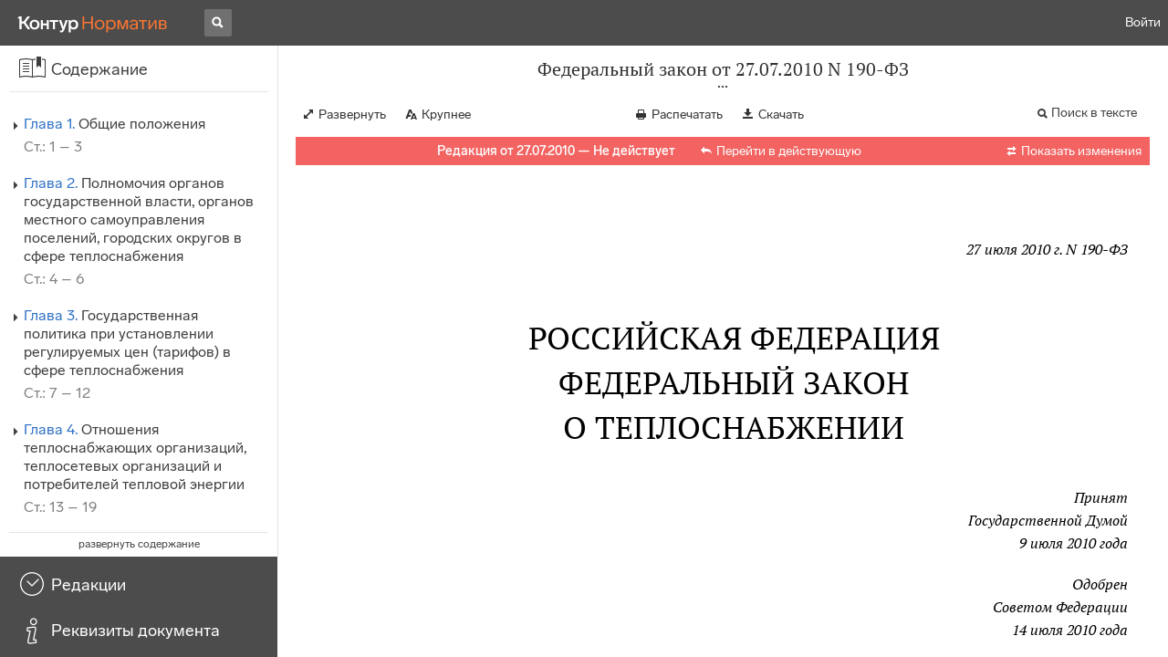

--- FILE ---
content_type: text/html; charset=utf-8
request_url: https://normativ.kontur.ru/document?moduleId=1&documentId=160168
body_size: 54108
content:


<!doctype html>
<html lang="ru" prefix="og: http://ogp.me/ns# article: http://ogp.me/ns/article#">
<head runat="server">
	<meta charset="utf-8">


<title>Федеральный закон от 27.07.2010 N 190-ФЗ &mdash; Редакция от 27.07.2010 &mdash; Контур.Норматив</title>

	<meta name="description" content="Федеральный закон от 27.07.2010 N 190-ФЗ о теплоснабжении &mdash; Редакция от 27.07.2010 &mdash; с последними изменениями скачать на сайте Контур.Норматив" />

	<meta name="keywords" content="Федеральный закон от 27.07.2010 N 190-ФЗ"/>

	<link rel="canonical" href="https://normativ.kontur.ru/document?moduleId=1&documentId=160168" />

	<script type="application/ld+json">
		{  "@context": "http://schema.org",  "@type": "BreadcrumbList",  "itemListElement": [{"@type": "ListItem","position": 1,"item": {  "@id": "https://normativ.kontur.ru/?from=bc_fz",  "name": "Кодексы и Законы"}  }]}
	</script>


	<meta http-equiv="X-UA-Compatible" content="IE=edge">
	<meta name="viewport" content="width=device-width, initial-scale=1">

	
<script src="/theme/js/lib/sentry-7.106.1.min.js?1083640554" crossorigin="anonymous"></script>
<script>
	Sentry.init({
		dsn: "https://1ba55aec74cf403a96b32cadeffe9d90@sentry.kontur.host/1023",
		environment: "prod",
		release: "111e34910b2c8c58cfa32a647800ce4dcfc6141b",
		beforeSend: function(event) {
			event.fingerprint = ['{{ default }}', "prod"];

			return event;
		},
		tracesSampleRate: 0.1,
	});
	Sentry.setUser({
		id: null
	});
	Sentry.setTag("protocol", document.location.protocol);
	if (!Object.fromEntries) {
		Sentry.setTag("OldBrowser", "OldBrowser");
	}
</script>
	
<script src="https://metrika.kontur.ru/tracker/normativ.js"></script>
<script src="/theme/js/click-listener.js"></script>
<script>
	normativQueue = [];
	window.listenToClicks(function (trackData) {
		var action = [trackData.id, trackData.className, trackData.textContent].join(' ');
		normativQueue.push(['trackEvent', 'normativ-auto', action, null, JSON.stringify(trackData)]);
	});
</script>


		<meta name="robots" content="noindex,nofollow" />
	

<link rel="shortcut icon" type="image/x-icon" href="https://s.kontur.ru/common-v2/icons-products/normativ/favicon/favicon.ico">
<link rel="apple-touch-icon" sizes="120x120" href="/apple-touch-icon.png?v=3">
<link rel="icon" type="image/png" sizes="32x32" href="https://s.kontur.ru/common-v2/icons-products/normativ/favicon/normativ-favicon-32.png">
<link rel="icon" type="image/png" sizes="16x16" href="https://s.kontur.ru/common-v2/icons-products/normativ/favicon/normativ-favicon-16.png">

<link href="/theme/css/document.min.css?1083640554" rel="stylesheet"/>
<link href="/theme/css/doc.min.css?1083640554" rel="stylesheet"/>



<script type="text/javascript">
	(function() {
		var alreadyInited = window.currentAccountInfo != null;
		if (alreadyInited)
			return;

		var info = window.currentAccountInfo = {
			id: null,
			region: null,
			autoRegion: null,
			roles: "Guest",
			isExternUser: false,
			isDemoUser: false,
			isExpert: false,			
		};

		
	})();
</script>

	<script src="/theme/js/doc-page.min.js?1083640554" type="text/javascript"></script>
	<script src="https://yastatic.net/es5-shims/0.0.2/es5-shims.min.js"></script>
	<script src="https://yastatic.net/share2/share.js"></script>

	

<script>
    var pageOptions = pageOptions || {};
    pageOptions.common = {"account":{"accountId":null,"portalUserId":null,"userName":null,"email":null,"newEmail":null,"emailApproved":null,"inn":null,"kpp":null,"phone":null,"orgName":null},"isFTest":false,"tokenInput":"\u003cinput name=\u0022__RequestVerificationToken\u0022 type=\u0022hidden\u0022 value=\u0022BckOZLiYErS/1vgeNA4VnpECZ/kXd4deXBu7NQKsaj5576M+Ttqw6ZzxhhZoOjd2epD7v0hqa06zptQfCuwPP80W+QRrWjcQNP4N7Err5V1hNGfDb6K2+j9HwFmgDpronGC7Sw==\u0022 /\u003e"};
    window.microSessionId = "f4cb0cbb-184a-40d1-812a-24677a70d03b";
</script>
</head>
<body class="document   " id="document">
<div id="root"></div>
		<div id="OldBrowsersWarning" style="max-height: 66px;" data-tid="OldBrowsersWarning"></div>
<script>
	document.backendVersion =
		'111e34910b2c8c58cfa32a647800ce4dcfc6141b';

	function mobileExpand() {
		var $body = $(document.body);
		if ($(window).width() < 800) {
			$body.addClass('is-mobile-view is-mobile-expanded');
			if ($body.hasClass('is-expanded')) {
				$body.removeClass('is-expanded').addClass('-is-expanded');
			}
		} else {
			$body.removeClass('is-mobile-view is-mobile-expanded');
			if ($body.hasClass('-is-expanded')) {
				$body.removeClass('-is-expanded').addClass('is-expanded');
			}
		}
	}

	mobileExpand();
	$(window).on('resize', mobileExpand);
</script>


<div class="l-main" id="document-area">
			<div class="l-aside">
				

<div class="sidebar" id="js-sidebar">
	<div class="sidebar-blocks">
			<div class="sidebar-block sidebar-contents is-active" data-sidebar-block-type="contents" style="bottom:110px;top:0px;">
				<div class="sidebar-block-title" data-clickable data-tid="SidebarBlockTitle">
					<span class="sidebar-block-title-icon">
						<span class="icon"></span>
					</span>
					<span class="sidebar-block-title-text">Содержание</span>
				</div>
				<div class="sidebar-block-content" id="js-sidebar-contents-frame">

				</div>
			</div>
			<div class="sidebar-block sidebar-revisions " data-sidebar-block-type="revisions" style="bottom:55px;">
				<div class="sidebar-block-title" data-clickable data-tid="SidebarBlockTitle">
					<span class="sidebar-block-title-icon">
						<span class="icon"></span>
					</span>
					<span class="sidebar-block-title-text">Редакции</span>
				</div>
				<div class="sidebar-block-content" id="js-sidebar-revisions-frame">

				</div>
			</div>
			<div class="sidebar-block sidebar-info " data-sidebar-block-type="info" style="bottom:5px;">
				<div class="sidebar-block-title" data-clickable data-tid="SidebarBlockTitle">
					<span class="sidebar-block-title-icon">
						<span class="icon"></span>
					</span>
					<span class="sidebar-block-title-text">Реквизиты документа</span>
				</div>
				<div class="sidebar-block-content" id="js-sidebar-info-frame">
					

<div class="doc_info">
		<div class="doc_info-text dt-list_colon-separated">
			<dl><dt>Вид</dt><dd>Закон</dd><dt>Принят</dt><dd>Президент РФ 27.07.2010<br>ГД РФ 09.07.2010<br>СФ РФ 14.07.2010</dd><dt>Номер</dt><dd>190-ФЗ</dd><dt>Редакция от</dt><dd>27.07.2010</dd><dt>Дата вступления в силу</dt><dd>30.07.2010</dd><dt>Статус</dt><dd>Не действует</dd><dt>Опубликован</dt><dd>"Российская газета", N 168, 30.07.2010"Собрание законодательства РФ", N 31, 02.08.2010, ст. 4159</dd></dl>
		</div>
		<div class="doc_info-title2">Примечания</div>
		<div class="doc_info-text dt-list_colon-separated">
				<P class="dt-p" data-wi="0">Данная редакция документа не действует в связи с внесением в нее изменений. Действующая редакция <A HREF="/document?moduleId=1&amp;documentId=421837#l0" class="b" TARGET="_blank">от 01.05.2022</A> с изменениями, вступившими в силу с 01.05.2022, включена в систему.</P><span class="dt-b"></span><P class="dt-p" data-wi="26">Данный документ вступил в силу со дня его официального опубликования.</P><P class="dt-p" data-wi="36"><A HREF="#l1" class="a">Часть 1</A>, пункты <A HREF="#l53" class="a">1</A> - <A HREF="#l54" class="a">6</A>, <A HREF="#l54" class="a">8</A> и <A HREF="#l56" class="a">9</A> части 2, части 3, <A HREF="#l101" class="a">5</A> - <A HREF="#l101" class="a">8</A> статьи 7, статьи <A HREF="#l140" class="a">8</A>, <A HREF="#l163" class="a">10</A> - <A HREF="#l214" class="a">12</A> и <A HREF="#l214" class="a">14</A> вступили в силу с 01.01.2011 (<A HREF="#l525" class="a">статья 30</A>).</P><span class="dt-b"></span><P class="dt-p" data-wi="73">Данный документ ИЗМЕНЕН</P><P class="dt-p" data-wi="76"><A HREF="/document?moduleId=1&amp;documentId=179687#l0" class="C" TARGET="_blank">ФЕДЕРАЛЬНЫМ ЗАКОНОМ от 04.06.2011 N 123-ФЗ</A> (с 18.06.2011)</P><P class="dt-p" data-wi="84"><A HREF="/document?moduleId=1&amp;documentId=182498#l0" class="C" TARGET="_blank">ФЕДЕРАЛЬНЫМ ЗАКОНОМ от 18.07.2011 N 242-ФЗ</A> (с 01.08.2011)</P><P class="dt-p" data-wi="92"><A HREF="/document?moduleId=1&amp;documentId=200413#l0" class="C" TARGET="_blank">ФЕДЕРАЛЬНЫМ ЗАКОНОМ от 25.06.2012 N 93-ФЗ</A> (с 25.06.2012)</P>
		</div>
</div>
				</div>
			</div>
	</div>
</div>

			</div>			
	<div class="l-content">
		<div class="doc_frame" id="js-doc-frame">
			<div class="doc_frame-scroll" id="js-doc-scroll-container">
				


<div class="l-container doc_header" id="js-doc-header">
	<div class="doc_header-wrapper">
		<div class="doc_header-container">
			<div class="doc_header-content">
				
<div class="doc_titlebar-wrapper">
	<div class="doc_titlebar" id="js-titlebar" data-clickable data-tid="DocTitlebar">
		<h1 class="doc_titlebar-title">Федеральный закон от 27.07.2010 N 190-ФЗ</h1>
			<div class="doc_titlebar-title-second">&quot;О теплоснабжении&quot;</div>
			<div class="doc_titlebar-toggle"></div>
	</div>
</div>

				<div class="doc_toolbar-wrapper">
	<div class="doc_toolbar" id="js-doc-page-toolbar"></div>
</div>
				




	<div class="rev_info-wrapper">
		<div class="rev_info rev_info--expired" id="js-revisions-info">
			<div class="rev_info-status" id="js-revisions-status" data-status="NotActual" data-status-type="General"><b>Редакция от 27.07.2010 &mdash; Не действует</b> <a class='rev_info-actual_doc_link js-actualDocLink' href='/document?moduleId=1&documentId=489779' target='_blank'>Перейти в действующую</a></div>
				<div class="rev_info-diff" id="js-rev-info-diff" data-clickable data-tid="RevInfoDiff"><span class="rev_info-diff-icon ficon">&#xe06d;</span> <span class="rev_info-diff-text">Показать изменения</span></div>
		</div>
	</div>
			</div>
		</div>
	</div>
</div>
				<div class="l-container doc_frame-container" id="js-doc-frame-container">
					<div class="doc_container fs-smaller" id="js-doc-container">
						<div class="doc_frame-page doc_frame-page--fst is-in-viewport" >
								<div class="doc_text lmml-1" id="js-doc-text">
										<div class="doc_text_part" id="js-doc-text-part">
											<div class="doc_text_part-content" id="js-doc-text-content-part" >
												<P class="dt-p" data-wi="0"><A NAME="l0"></A></P><P ALIGN=right data-wi="0"><I>27 июля 2010 г. N 190-ФЗ </I></P><H2 style="text-align: center" data-wi="6">РОССИЙСКАЯ ФЕДЕРАЦИЯ</H2><H2 style="text-align: center" data-wi="8">ФЕДЕРАЛЬНЫЙ ЗАКОН</H2><H2 style="text-align: center" data-wi="10">О ТЕПЛОСНАБЖЕНИИ</H2><P ALIGN=right data-wi="12"><I>Принят </I> <BR><I>Государственной Думой </I> <BR><I>9 июля 2010 года </I><A NAME="l1"></A></P><span class="dt-b"></span><P ALIGN=right data-wi="19"><I>Одобрен </I> <BR><I>Советом Федерации </I> <BR><I>14 июля 2010 года </I></P><H3 style="text-align: center" data-wi="26"><A NAME="h532"></A>Глава 1. ОБЩИЕ ПОЛОЖЕНИЯ</H3><H3 style="text-align: center" data-wi="30"><A NAME="h533"></A>Статья 1. Предмет регулирования настоящего Федерального закона<A NAME="l2"></A></H3><P class="dt-p" data-wi="37">Настоящий Федеральный закон устанавливает правовые основы экономических отношений, возникающих в связи с производством, передачей, потреблением тепловой энергии, тепловой мощности, теплоносителя с использованием систем теплоснабжения, созданием, функционированием и развитием таких систем, а также определяет полномочия органов государственной власти, органов местного самоуправления поселений, городских округов по регулированию и контролю в сфере теплоснабжения, права и обязанности потребителей тепловой энергии, теплоснабжающих организаций, теплосетевых организаций.<A NAME="l3"></A><A NAME="l4"></A></P><H3 style="text-align: center" data-wi="97"><A NAME="h534"></A>Статья 2. Основные понятия, используемые в настоящем Федеральном законе</H3><P class="dt-p" data-wi="106">Для целей настоящего Федерального закона используются следующие основные понятия:<A NAME="l5"></A></P><P class="dt-p dt-m2" data-wi="115"><span class="dt-m">1)</span> тепловая энергия - энергетический ресурс, при потреблении которого изменяются термодинамические параметры теплоносителей (температура, давление);</P><P class="dt-p dt-m2" data-wi="130"><span class="dt-m">2)</span> качество теплоснабжения - совокупность установленных нормативными правовыми актами Российской Федерации и (или) договором теплоснабжения характеристик теплоснабжения, в том числе термодинамических параметров теплоносителя;<A NAME="l6"></A></P><P class="dt-p dt-m2" data-wi="153"><span class="dt-m">3)</span> источник тепловой энергии - устройство, предназначенное для производства тепловой энергии;<A NAME="l7"></A></P><P class="dt-p dt-m2" data-wi="164"><span class="dt-m">4)</span> теплопотребляющая установка - устройство, предназначенное для использования тепловой энергии, теплоносителя для нужд потребителя тепловой энергии;</P><P class="dt-p dt-m2" data-wi="180"><span class="dt-m">5)</span> тепловая сеть - совокупность устройств (включая центральные тепловые пункты, насосные станции), предназначенных для передачи тепловой энергии, теплоносителя от источников тепловой энергии до теплопотребляющих установок;<A NAME="l8"></A></P><P class="dt-p dt-m2" data-wi="205"><span class="dt-m">6)</span> тепловая мощность (далее - мощность) - количество тепловой энергии, которое может быть произведено и (или) передано по тепловым сетям за единицу времени;<A NAME="l9"></A></P><P class="dt-p dt-m2" data-wi="228"><span class="dt-m">7)</span> тепловая нагрузка - количество тепловой энергии, которое может быть принято потребителем тепловой энергии за единицу времени;</P><P class="dt-p dt-m2" data-wi="245"><span class="dt-m">8)</span> теплоснабжение - обеспечение потребителей тепловой энергии тепловой энергией, теплоносителем, в том числе поддержание мощности;<A NAME="l10"></A></P><P class="dt-p dt-m2" data-wi="260"><span class="dt-m">9)</span> потребитель тепловой энергии (далее также - потребитель) - лицо, приобретающее тепловую энергию (мощность), теплоноситель для использования на принадлежащих ему на праве собственности или ином законном основании теплопотребляющих установках либо для оказания коммунальных услуг в части горячего водоснабжения и отопления;<A NAME="l11"></A></P><P class="dt-p dt-m2" data-wi="300"><span class="dt-m">10)</span> инвестиционная программа организации, осуществляющей регулируемые виды деятельности в сфере теплоснабжения, - программа финансирования мероприятий организации, осуществляющей регулируемые виды деятельности в сфере теплоснабжения, по строительству, капитальному ремонту, реконструкции и (или) модернизации источников тепловой энергии и (или) тепловых сетей в целях развития, повышения надежности и энергетической эффективности системы теплоснабжения, подключения теплопотребляющих установок потребителей тепловой энергии к системе теплоснабжения;<A NAME="l12"></A><A NAME="l13"></A></P><P class="dt-p dt-m2" data-wi="357"><span class="dt-m">11)</span> теплоснабжающая организация - организация, осуществляющая продажу потребителям и (или) теплоснабжающим организациям произведенных или приобретенных тепловой энергии (мощности), теплоносителя и владеющая на праве собственности или ином законном основании источниками тепловой энергии и (или) тепловыми сетями в системе теплоснабжения, посредством которой осуществляется теплоснабжение потребителей тепловой энергии (данное положение применяется к регулированию сходных отношений с участием индивидуальных предпринимателей);<A NAME="l14"></A><A NAME="l15"></A></P><P class="dt-p dt-m2" data-wi="413"><span class="dt-m">12)</span> передача тепловой энергии, теплоносителя - совокупность организационно и технологически связанных действий, обеспечивающих поддержание тепловых сетей в состоянии, соответствующем установленным техническими регламентами требованиям, прием, преобразование и доставку тепловой энергии, теплоносителя;<A NAME="l16"></A><A NAME="l17"></A></P><P class="dt-p dt-m2" data-wi="443"><span class="dt-m">13)</span> коммерческий учет тепловой энергии, теплоносителя (далее также - коммерческий учет) - установление количества и качества тепловой энергии, теплоносителя, производимых, передаваемых или потребляемых за определенный период, с помощью приборов учета тепловой энергии, теплоносителя (далее - приборы учета) или расчетным путем в целях использования сторонами при расчетах в соответствии с договорами;<A NAME="l18"></A></P><P class="dt-p dt-m2" data-wi="493"><span class="dt-m">14)</span> система теплоснабжения - совокупность источников тепловой энергии и теплопотребляющих установок, технологически соединенных тепловыми сетями;<A NAME="l19"></A></P><P class="dt-p dt-m2" data-wi="508"><span class="dt-m">15)</span> режим потребления тепловой энергии - процесс потребления тепловой энергии, теплоносителя с соблюдением потребителем тепловой энергии обязательных характеристик этого процесса в соответствии с нормативными правовыми актами, в том числе техническими регламентами, и условиями договора теплоснабжения;<A NAME="l20"></A></P><P class="dt-p dt-m2" data-wi="543"><span class="dt-m">16)</span> теплосетевая организация - организация, оказывающая услуги по передаче тепловой энергии (данное положение применяется к регулированию сходных отношений с участием индивидуальных предпринимателей);<A NAME="l21"></A></P><P class="dt-p dt-m2" data-wi="565"><span class="dt-m">17)</span> надежность теплоснабжения - характеристика состояния системы теплоснабжения, при котором обеспечиваются качество и безопасность теплоснабжения;<A NAME="l22"></A></P><P class="dt-p dt-m2" data-wi="580"><span class="dt-m">18)</span> регулируемый вид деятельности в сфере теплоснабжения - вид деятельности в сфере теплоснабжения, при осуществлении которого расчеты за товары, услуги в сфере теплоснабжения осуществляются по ценам (тарифам), подлежащим в соответствии с настоящим Федеральным законом государственному регулированию, а именно:<A NAME="l23"></A></P><P class="dt-p dt-m2" data-wi="618"><span class="dt-m">а)</span> реализация тепловой энергии (мощности), теплоносителя, за исключением установленных настоящим Федеральным законом случаев, при которых допускается установление цены реализации по соглашению сторон договора;<A NAME="l24"></A></P><P class="dt-p dt-m2" data-wi="641"><span class="dt-m">б)</span> оказание услуг по передаче тепловой энергии, теплоносителя;</P><P class="dt-p dt-m2" data-wi="649"><span class="dt-m">в)</span> оказание услуг по поддержанию резервной тепловой мощности, за исключением установленных настоящим Федеральным законом случаев, при которых допускается установление цены услуг по соглашению сторон договора;<A NAME="l25"></A></P><P class="dt-p dt-m2" data-wi="674"><span class="dt-m">19)</span> орган регулирования тарифов в сфере теплоснабжения (далее также - орган регулирования) - уполномоченный Правительством Российской Федерации федеральный орган исполнительной власти в области государственного регулирования тарифов в сфере теплоснабжения (далее - федеральный орган исполнительной власти в области государственного регулирования тарифов в сфере теплоснабжения), уполномоченный орган исполнительной власти субъекта Российской Федерации в области государственного регулирования цен (тарифов) (далее - орган исполнительной власти субъекта Российской Федерации в области государственного регулирования цен (тарифов) либо орган местного самоуправления поселения или городского округа в случае наделения соответствующими полномочиями законом субъекта Российской Федерации, осуществляющие регулирование цен (тарифов) в сфере теплоснабжения;<A NAME="l26"></A><A NAME="l27"></A><A NAME="l28"></A></P><P class="dt-p dt-m2" data-wi="768"><span class="dt-m">20)</span> схема теплоснабжения - документ, содержащий предпроектные материалы по обоснованию эффективного и безопасного функционирования системы теплоснабжения, ее развития с учетом правового регулирования в области энергосбережения и повышения энергетической эффективности;<A NAME="l29"></A></P><P class="dt-p dt-m2" data-wi="797"><span class="dt-m">21)</span> резервная тепловая мощность - тепловая мощность источников тепловой энергии и тепловых сетей, необходимая для обеспечения тепловой нагрузки теплопотребляющих установок, входящих в систему теплоснабжения, но не потребляющих тепловой энергии, теплоносителя;<A NAME="l30"></A></P><P class="dt-p dt-m2" data-wi="827"><span class="dt-m">22)</span> топливно-энергетический баланс - документ, содержащий взаимосвязанные показатели количественного соответствия поставок энергетических ресурсов на территорию субъекта Российской Федерации или муниципального образования и их потребления, устанавливающий распределение энергетических ресурсов между системами теплоснабжения, потребителями, группами потребителей и позволяющий определить эффективность использования энергетических ресурсов;<A NAME="l31"></A><A NAME="l32"></A></P><P class="dt-p dt-m2" data-wi="868"><span class="dt-m">23)</span> тарифы в сфере теплоснабжения - система ценовых ставок, по которым осуществляются расчеты за тепловую энергию (мощность), теплоноситель и за услуги по передаче тепловой энергии, теплоносителя;<A NAME="l33"></A></P><P class="dt-p dt-m2" data-wi="894"><span class="dt-m">24)</span> точка учета тепловой энергии, теплоносителя (далее также - точка учета) - место в системе теплоснабжения, в котором с помощью приборов учета или расчетным путем устанавливаются количество и качество производимых, передаваемых или потребляемых тепловой энергии, теплоносителя для целей коммерческого учета;<A NAME="l34"></A></P><P class="dt-p dt-m2" data-wi="934"><span class="dt-m">25)</span> комбинированная выработка электрической и тепловой энергии - режим работы теплоэлектростанций, при котором производство электрической энергии непосредственно связано с одновременным производством тепловой энергии;<A NAME="l35"></A></P><P class="dt-p dt-m2" data-wi="957"><span class="dt-m">26)</span> базовый режим работы источника тепловой энергии - режим работы источника тепловой энергии, который характеризуется стабильностью функционирования основного оборудования (котлов, турбин) и используется для обеспечения постоянного уровня потребления тепловой энергии, теплоносителя потребителями при максимальной энергетической эффективности функционирования такого источника;<A NAME="l36"></A><A NAME="l37"></A></P><P class="dt-p dt-m2" data-wi="996"><span class="dt-m">27)</span> &quot;пиковый&quot; режим работы источника тепловой энергии - режим работы источника тепловой энергии с переменной мощностью для обеспечения изменяющегося уровня потребления тепловой энергии, теплоносителя потребителями;<A NAME="l38"></A></P><P class="dt-p dt-m2" data-wi="1021"><span class="dt-m">28)</span> единая теплоснабжающая организация в системе теплоснабжения (далее - единая теплоснабжающая организация) - теплоснабжающая организация, которая определяется в схеме теплоснабжения федеральным органом исполнительной власти, уполномоченным Правительством Российской Федерации на реализацию государственной политики в сфере теплоснабжения (далее - федеральный орган исполнительной власти, уполномоченный на реализацию государственной политики в сфере теплоснабжения), или органом местного самоуправления на основании критериев и в порядке, которые установлены правилами организации теплоснабжения, утвержденными Правительством Российской Федерации;<A NAME="l39"></A><A NAME="l40"></A></P><P class="dt-p dt-m2" data-wi="1089"><span class="dt-m">29)</span> бездоговорное потребление тепловой энергии - потребление тепловой энергии, теплоносителя без заключения в установленном порядке договора теплоснабжения, либо потребление тепловой энергии, теплоносителя с использованием теплопотребляющих установок, подключенных к системе теплоснабжения с нарушением установленного порядка подключения, либо потребление тепловой энергии, теплоносителя после введения ограничения подачи тепловой энергии в объеме, превышающем допустимый объем потребления, либо потребление тепловой энергии, теплоносителя после предъявления требования теплоснабжающей организации или теплосетевой организации о введении ограничения подачи тепловой энергии или прекращении потребления тепловой энергии, если введение такого ограничения или такое прекращение должно быть осуществлено потребителем;<A NAME="l41"></A><A NAME="l42"></A><A NAME="l43"></A></P><P class="dt-p dt-m2" data-wi="1176"><span class="dt-m">30)</span> радиус эффективного теплоснабжения - максимальное расстояние от теплопотребляющей установки до ближайшего источника тепловой энергии в системе теплоснабжения, при превышении которого подключение теплопотребляющей установки к данной системе теплоснабжения нецелесообразно по причине увеличения совокупных расходов в системе теплоснабжения;<A NAME="l44"></A><A NAME="l45"></A></P><P class="dt-p dt-m2" data-wi="1213"><span class="dt-m">31)</span> плата за подключение к системе теплоснабжения - плата, которую вносят лица, осуществляющие строительство здания, строения, сооружения, подключаемых к системе теплоснабжения, а также плата, которую вносят лица, осуществляющие реконструкцию здания, строения, сооружения в случае, если данная реконструкция влечет за собой увеличение тепловой нагрузки реконструируемых здания, строения, сооружения (далее также - плата за подключение);<A NAME="l46"></A><A NAME="l47"></A></P><P class="dt-p dt-m2" data-wi="1266"><span class="dt-m">32)</span> живучесть - способность источников тепловой энергии, тепловых сетей и системы теплоснабжения в целом сохранять свою работоспособность в аварийных ситуациях, а также после длительных (более пятидесяти четырех часов) остановок.<A NAME="l48"></A></P><H3 style="text-align: center" data-wi="1295"><A NAME="h535"></A>Статья 3. Общие принципы организации отношений и основы государственной политики в сфере теплоснабжения</H3><P class="dt-p dt-m1" data-wi="1308"><span class="dt-m">1.</span> Общими принципами организации отношений в сфере теплоснабжения являются:</P><P class="dt-p dt-m2" data-wi="1317"><span class="dt-m">1)</span> обеспечение надежности теплоснабжения в соответствии с требованиями технических регламентов;<A NAME="l49"></A></P><P class="dt-p dt-m2" data-wi="1327"><span class="dt-m">2)</span> обеспечение энергетической эффективности теплоснабжения и потребления тепловой энергии с учетом требований, установленных федеральными законами;</P><P class="dt-p dt-m2" data-wi="1342"><span class="dt-m">3)</span> обеспечение приоритетного использования комбинированной выработки электрической и тепловой энергии для организации теплоснабжения;<A NAME="l50"></A></P><P class="dt-p dt-m2" data-wi="1355"><span class="dt-m">4)</span> развитие систем централизованного теплоснабжения;</P><P class="dt-p dt-m2" data-wi="1360"><span class="dt-m">5)</span> соблюдение баланса экономических интересов теплоснабжающих организаций и интересов потребителей;<A NAME="l51"></A></P><P class="dt-p dt-m2" data-wi="1370"><span class="dt-m">6)</span> обеспечение экономически обоснованной доходности текущей деятельности теплоснабжающих организаций и используемого при осуществлении регулируемых видов деятельности в сфере теплоснабжения инвестированного капитала;<A NAME="l52"></A></P><P class="dt-p dt-m2" data-wi="1391"><span class="dt-m">7)</span> обеспечение недискриминационных и стабильных условий осуществления предпринимательской деятельности в сфере теплоснабжения;</P><P class="dt-p dt-m2" data-wi="1403"><span class="dt-m">8)</span> обеспечение экологической безопасности теплоснабжения.</P><P class="dt-p dt-m1" data-wi="1408"><span class="dt-m">2.</span> Государственная политика в сфере теплоснабжения направлена на обеспечение соблюдения общих принципов организации отношений в сфере теплоснабжения, установленных настоящей статьей.<A NAME="l53"></A></P><H3 style="text-align: center" data-wi="1428"><A NAME="h536"></A>Глава 2. ПОЛНОМОЧИЯ ОРГАНОВ ГОСУДАРСТВЕННОЙ ВЛАСТИ, ОРГАНОВ МЕСТНОГО САМОУПРАВЛЕНИЯ ПОСЕЛЕНИЙ, ГОРОДСКИХ ОКРУГОВ В СФЕРЕ ТЕПЛОСНАБЖЕНИЯ<A NAME="l54"></A></H3><H3 style="text-align: center" data-wi="1443"><A NAME="h537"></A>Статья 4. Полномочия Правительства Российской Федерации, федеральных органов исполнительной власти в сфере теплоснабжения</H3><P class="dt-p dt-m1" data-wi="1456"><span class="dt-m">1.</span> К полномочиям Правительства Российской Федерации в сфере теплоснабжения относятся:<A NAME="l55"></A></P><P class="dt-p dt-m2" data-wi="1466"><span class="dt-m">1)</span> разработка государственной политики в сфере теплоснабжения, являющейся частью энергетической стратегии России;</P><P class="dt-p dt-m2" data-wi="1478"><span class="dt-m">2)</span> утверждение правил организации теплоснабжения;</P><P class="dt-p dt-m2" data-wi="1483"><span class="dt-m">3)</span> утверждение правил подключения к системам теплоснабжения;<A NAME="l56"></A></P><P class="dt-p dt-m2" data-wi="1490"><span class="dt-m">4)</span> утверждение правил согласования и утверждения инвестиционных программ организаций, осуществляющих регулируемые виды деятельности в сфере теплоснабжения;</P><P class="dt-p dt-m2" data-wi="1506"><span class="dt-m">5)</span> утверждение стандартов раскрытия информации теплоснабжающими организациями, теплосетевыми организациями, органами регулирования;<A NAME="l57"></A></P><P class="dt-p dt-m2" data-wi="1517"><span class="dt-m">6)</span> утверждение основ ценообразования в сфере теплоснабжения, правил регулирования цен (тарифов) в сфере теплоснабжения, которые должны включать в себя сроки рассмотрения дел об установлении таких тарифов, исчерпывающий перечень представляемых организациями, осуществляющими регулируемые виды деятельности в сфере теплоснабжения, документов, определение условий и порядка принятия решений об отмене регулирования таких тарифов;<A NAME="l58"></A><A NAME="l59"></A></P><P class="dt-p dt-m2" data-wi="1566"><span class="dt-m">7)</span> утверждение порядка рассмотрения разногласий, возникающих между органами исполнительной власти субъектов Российской Федерации в области государственного регулирования цен (тарифов), органами местного самоуправления поселений, городских округов, организациями, осуществляющими регулируемые виды деятельности в сфере теплоснабжения, потребителями тепловой энергии при установлении цен (тарифов) в сфере теплоснабжения, при разработке, утверждении и актуализации схем теплоснабжения;<A NAME="l60"></A><A NAME="l61"></A></P><P class="dt-p dt-m2" data-wi="1616"><span class="dt-m">8)</span> утверждение порядка создания и функционирования систем обеспечения надежности теплоснабжения, предупреждения и ликвидации чрезвычайных ситуаций, возникающих при теплоснабжении;</P><P class="dt-p dt-m2" data-wi="1634"><span class="dt-m">9)</span> утверждение порядка вывода в ремонт и из эксплуатации источников тепловой энергии, тепловых сетей;<A NAME="l62"></A></P><P class="dt-p dt-m2" data-wi="1648"><span class="dt-m">10)</span> утверждение правил антимонопольного регулирования и контроля в сфере теплоснабжения;</P><P class="dt-p dt-m2" data-wi="1658"><span class="dt-m">11)</span> утверждение требований к схемам теплоснабжения, порядку их разработки и утверждения;<A NAME="l63"></A></P><P class="dt-p dt-m2" data-wi="1669"><span class="dt-m">12)</span> утверждение порядка установления долгосрочных параметров регулирования деятельности организаций в отнесенной законодательством Российской Федерации к сферам деятельности субъектов естественных монополий сфере теплоснабжения и (или) цен (тарифов) в сфере теплоснабжения, которые подлежат регулированию в соответствии с перечнем, определенным в статье 8 настоящего Федерального закона;<A NAME="l64"></A></P><P class="dt-p dt-m2" data-wi="1712"><span class="dt-m">13)</span> утверждение порядка заключения долгосрочных договоров теплоснабжения по ценам, определенным соглашением сторон, в целях обеспечения потребления тепловой энергии (мощности), теплоносителя объектами, потребляющими тепловую энергию (мощность), теплоноситель и введенными в эксплуатацию после 1 января 2010 года;<A NAME="l65"></A></P><P class="dt-p dt-m2" data-wi="1747"><span class="dt-m">14)</span> утверждение для целей регулирования цен (тарифов) в сфере теплоснабжения правил определения стоимости активов и инвестированного капитала, правил ведения их раздельного учета, применяемых при осуществлении деятельности, регулируемой с использованием метода доходности инвестированного капитала;<A NAME="l66"></A><A NAME="l67"></A></P><P class="dt-p dt-m2" data-wi="1780"><span class="dt-m">15)</span> утверждение для целей регулирования цен (тарифов) в сфере теплоснабжения правил распределения удельного расхода топлива при производстве электрической и тепловой энергии в режиме комбинированной выработки электрической и тепловой энергии;<A NAME="l68"></A></P><P class="dt-p dt-m2" data-wi="1809"><span class="dt-m">16)</span> иные полномочия, установленные настоящим Федеральным законом и другими федеральными законами.</P><P class="dt-p dt-m1" data-wi="1820"><span class="dt-m">2.</span> К полномочиям федерального органа исполнительной власти, уполномоченного на реализацию государственной политики в сфере теплоснабжения, относятся:<A NAME="l69"></A></P><P class="dt-p dt-m2" data-wi="1836"><span class="dt-m">1)</span> утверждение правил коммерческого учета тепловой энергии, теплоносителя;</P><P class="dt-p dt-m2" data-wi="1844"><span class="dt-m">2)</span> утверждение правил оценки готовности к отопительному периоду;</P><P class="dt-p dt-m2" data-wi="1852"><span class="dt-m">3)</span> установление порядка расследования причин аварийных ситуаций при теплоснабжении;<A NAME="l70"></A></P><P class="dt-p dt-m2" data-wi="1861"><span class="dt-m">4)</span> установление порядка определения нормативов технологических потерь при передаче тепловой энергии, теплоносителя, нормативов удельного расхода топлива при производстве тепловой энергии, нормативов запасов топлива на источниках тепловой энергии (за исключением источников тепловой энергии, функционирующих в режиме комбинированной выработки электрической и тепловой энергии), в том числе в целях государственного регулирования цен (тарифов) в сфере теплоснабжения;<A NAME="l71"></A></P><P class="dt-p dt-m2" data-wi="1914"><span class="dt-m">5)</span> утверждение нормативов удельного расхода топлива при производстве тепловой энергии источниками тепловой энергии в режиме комбинированной выработки электрической и тепловой энергии с установленной мощностью производства электрической энергии 25 мегаватт и более, а также нормативов запасов топлива на источниках тепловой энергии, за исключением источников тепловой энергии, функционирующих в режиме комбинированной выработки электрической и тепловой энергии;<A NAME="l72"></A><A NAME="l73"></A></P><P class="dt-p dt-m2" data-wi="1968"><span class="dt-m">6)</span> утверждение нормативов технологических потерь при передаче тепловой энергии, теплоносителя по тепловым сетям, расположенным в поселениях, городских округах с численностью населения пятьсот тысяч человек и более, а также в городах федерального значения Москве и Санкт-Петербурге;<A NAME="l74"></A></P><P class="dt-p dt-m2" data-wi="2003"><span class="dt-m">7)</span> ведение государственного реестра саморегулируемых организаций в сфере теплоснабжения;<A NAME="l75"></A></P><P class="dt-p dt-m2" data-wi="2012"><span class="dt-m">8)</span> осуществление государственного контроля и надзора за деятельностью саморегулируемых организаций в сфере теплоснабжения;</P><P class="dt-p dt-m2" data-wi="2025"><span class="dt-m">9)</span> обращение в суд с требованием об исключении некоммерческой организации из государственного реестра саморегулируемых организаций в случаях, предусмотренных настоящим Федеральным законом;<A NAME="l76"></A></P><P class="dt-p dt-m2" data-wi="2046"><span class="dt-m">10)</span> утверждение порядка составления топливно-энергетических балансов субъектов Российской Федерации, муниципальных образований;<A NAME="l77"></A></P><P class="dt-p dt-m2" data-wi="2057"><span class="dt-m">11)</span> утверждение схем теплоснабжения поселений, городских округов с численностью населения пятьсот тысяч человек и более, а также городов федерального значения Москвы и Санкт-Петербурга, в том числе определение единой теплоснабжающей организации;<A NAME="l78"></A></P><P class="dt-p dt-m2" data-wi="2087"><span class="dt-m">12)</span> рассмотрение разногласий, возникающих между органами исполнительной власти субъектов Российской Федерации, органами местного самоуправления поселений, городских округов, организациями, осуществляющими регулируемые виды деятельности в сфере теплоснабжения, и потребителями при разработке, утверждении и актуализации схем теплоснабжения.<A NAME="l79"></A></P><P class="dt-p dt-m1" data-wi="2121"><span class="dt-m">3.</span> Федеральный орган исполнительной власти в области государственного регулирования тарифов в сфере теплоснабжения реализует предусмотренные частью 2 статьи 7 настоящего Федерального закона полномочия в области государственного регулирования цен (тарифов) в сфере теплоснабжения.<A NAME="l80"></A></P><P class="dt-p dt-m1" data-wi="2153"><span class="dt-m">4.</span> К полномочиям федерального антимонопольного органа относятся:<A NAME="l81"></A></P><P class="dt-p dt-m2" data-wi="2160"><span class="dt-m">1)</span> антимонопольное регулирование и контроль в сфере теплоснабжения;</P><P class="dt-p dt-m2" data-wi="2168"><span class="dt-m">2)</span> согласование решений органов исполнительной власти субъектов Российской Федерации об отмене регулирования тарифов в сфере теплоснабжения и о введении регулирования тарифов в сфере теплоснабжения после их отмены, выдача предписаний об отмене регулирования тарифов в сфере теплоснабжения.<A NAME="l82"></A></P><P class="dt-p dt-m1" data-wi="2204"><span class="dt-m">5.</span> Федеральные органы исполнительной власти, указанные в частях 2 - 4 настоящей статьи, осуществляют контроль (надзор) за соблюдением органами исполнительной власти субъектов Российской Федерации и органами местного самоуправления поселений, городских округов требований законодательства Российской Федерации в сфере теплоснабжения.<A NAME="l83"></A></P><H3 style="text-align: center" data-wi="2242"><A NAME="h538"></A>Статья 5. Полномочия органов государственной власти субъектов Российской Федерации в сфере теплоснабжения<A NAME="l84"></A></H3><P class="dt-p dt-m1" data-wi="2254"><span class="dt-m">1.</span> Органы государственной власти субъектов Российской Федерации осуществляют полномочия по государственному регулированию и контролю в сфере теплоснабжения в соответствии с настоящим Федеральным законом и другими федеральными законами.<A NAME="l85"></A></P><P class="dt-p dt-m1" data-wi="2281"><span class="dt-m">2.</span> К полномочиям органов исполнительной власти субъектов Российской Федерации в сфере теплоснабжения относятся:</P><P class="dt-p dt-m2" data-wi="2294"><span class="dt-m">1)</span> реализация предусмотренных частью 3 статьи 7 настоящего Федерального закона полномочий в области регулирования цен (тарифов) в сфере теплоснабжения;<A NAME="l86"></A></P><P class="dt-p dt-m2" data-wi="2313"><span class="dt-m">2)</span> утверждение нормативов технологических потерь при передаче тепловой энергии, теплоносителя по тепловым сетям, за исключением тепловых сетей, расположенных в поселениях, городских округах с численностью населения пятьсот тысяч человек и более, в городах федерального значения Москве и Санкт-Петербурге;<A NAME="l87"></A></P><P class="dt-p dt-m2" data-wi="2350"><span class="dt-m">3)</span> утверждение нормативов удельного расхода топлива при производстве тепловой энергии источниками тепловой энергии, за исключением источников тепловой энергии, функционирующих в режиме комбинированной выработки электрической и тепловой энергии с установленной мощностью производства электрической энергии 25 мегаватт и более;<A NAME="l88"></A><A NAME="l89"></A></P><P class="dt-p dt-m2" data-wi="2387"><span class="dt-m">4)</span> утверждение нормативов запасов топлива на источниках тепловой энергии, за исключением источников тепловой энергии, функционирующих в режиме комбинированной выработки электрической и тепловой энергии;</P><P class="dt-p dt-m2" data-wi="2410"><span class="dt-m">5)</span> утверждение инвестиционных программ организаций, осуществляющих регулируемые виды деятельности в сфере теплоснабжения, по согласованию с органами местного самоуправления поселений, городских округов;<A NAME="l90"></A></P><P class="dt-p dt-m2" data-wi="2431"><span class="dt-m">6)</span> определение системы мер по обеспечению надежности систем теплоснабжения поселений, городских округов в соответствии с правилами организации теплоснабжения, утвержденными Правительством Российской Федерации;<A NAME="l91"></A></P><P class="dt-p dt-m2" data-wi="2453"><span class="dt-m">7)</span> составление топливно-энергетического баланса субъекта Российской Федерации;</P><P class="dt-p dt-m2" data-wi="2460"><span class="dt-m">8)</span> иные полномочия, предусмотренные другими федеральными законами.<A NAME="l92"></A></P><H3 style="text-align: center" data-wi="2467"><A NAME="h539"></A>Статья 6. Полномочия органов местного самоуправления поселений, городских округов в сфере теплоснабжения</H3><P class="dt-p dt-m1" data-wi="2479"><span class="dt-m">1.</span> К полномочиям органов местного самоуправления поселений, городских округов по организации теплоснабжения на соответствующих территориях относятся:<A NAME="l93"></A></P><P class="dt-p dt-m2" data-wi="2495"><span class="dt-m">1)</span> организация обеспечения надежного теплоснабжения потребителей на территориях поселений, городских округов, в том числе принятие мер по организации обеспечения теплоснабжения потребителей в случае неисполнения теплоснабжающими организациями или теплосетевыми организациями своих обязательств либо отказа указанных организаций от исполнения своих обязательств;<A NAME="l94"></A></P><P class="dt-p dt-m2" data-wi="2534"><span class="dt-m">2)</span> рассмотрение обращений потребителей по вопросам надежности теплоснабжения в порядке, установленном правилами организации теплоснабжения, утвержденными Правительством Российской Федерации;<A NAME="l95"></A></P><P class="dt-p dt-m2" data-wi="2552"><span class="dt-m">3)</span> реализация предусмотренных частями 5 - 7 статьи 7 настоящего Федерального закона полномочий в области регулирования цен (тарифов) в сфере теплоснабжения;<A NAME="l96"></A></P><P class="dt-p dt-m2" data-wi="2573"><span class="dt-m">4)</span> выполнение требований, установленных правилами оценки готовности поселений, городских округов к отопительному периоду, и контроль за готовностью теплоснабжающих организаций, теплосетевых организаций, отдельных категорий потребителей к отопительному периоду;<A NAME="l97"></A></P><P class="dt-p dt-m2" data-wi="2600"><span class="dt-m">5)</span> согласование вывода источников тепловой энергии, тепловых сетей в ремонт и из эксплуатации;</P><P class="dt-p dt-m2" data-wi="2613"><span class="dt-m">6)</span> утверждение схем теплоснабжения поселений, городских округов с численностью населения менее пятисот тысяч человек, в том числе определение единой теплоснабжающей организации;<A NAME="l98"></A></P><P class="dt-p dt-m2" data-wi="2634"><span class="dt-m">7)</span> согласование инвестиционных программ организаций, осуществляющих регулируемые виды деятельности в сфере теплоснабжения, в порядке, установленном Правительством Российской Федерации.<A NAME="l99"></A></P><P class="dt-p dt-m1" data-wi="2652"><span class="dt-m">2.</span> Полномочия органов местного самоуправления городов федерального значения Москвы и Санкт-Петербурга по организации теплоснабжения на внутригородских территориях определяются законами указанных субъектов Российской Федерации исходя из необходимости сохранения единства городских хозяйств с учетом положений настоящего Федерального закона.<A NAME="l100"></A></P><H3 style="text-align: center" data-wi="2688"><A NAME="h540"></A>Глава 3. ГОСУДАРСТВЕННАЯ ПОЛИТИКА ПРИ УСТАНОВЛЕНИИ РЕГУЛИРУЕМЫХ ЦЕН (ТАРИФОВ) В СФЕРЕ ТЕПЛОСНАБЖЕНИЯ<A NAME="l101"></A></H3><H3 style="text-align: center" data-wi="2700"><A NAME="h541"></A>Статья 7. Принципы регулирования цен (тарифов) в сфере теплоснабжения и полномочия органов исполнительной власти, органов местного самоуправления поселений, городских округов в области регулирования цен (тарифов) в сфере теплоснабжения<A NAME="l102"></A></H3><P class="dt-p dt-m1" data-wi="2728"><span class="dt-m">1.</span> Регулирование цен (тарифов) в сфере теплоснабжения осуществляется в соответствии со следующими основными принципами:</P><P class="dt-p dt-m2" data-wi="2742"><span class="dt-m">1)</span> обеспечение доступности тепловой энергии (мощности), теплоносителя для потребителей;</P><P class="dt-p dt-m2" data-wi="2751"><span class="dt-m">2)</span> обеспечение экономической обоснованности расходов теплоснабжающих организаций, теплосетевых организаций на производство, передачу и сбыт тепловой энергии (мощности), теплоносителя;<A NAME="l103"></A></P><P class="dt-p dt-m2" data-wi="2769"><span class="dt-m">3)</span> обеспечение достаточности средств для финансирования мероприятий по надежному функционированию и развитию систем теплоснабжения;<A NAME="l104"></A></P><P class="dt-p dt-m2" data-wi="2783"><span class="dt-m">4)</span> стимулирование повышения экономической и энергетической эффективности при осуществлении деятельности в сфере теплоснабжения;</P><P class="dt-p dt-m2" data-wi="2796"><span class="dt-m">5)</span> обеспечение стабильности отношений между теплоснабжающими организациями и потребителями за счет установления долгосрочных тарифов;<A NAME="l105"></A></P><P class="dt-p dt-m2" data-wi="2810"><span class="dt-m">6)</span> обеспечение открытости и доступности для потребителей, в том числе для населения, процесса регулирования цен (тарифов) в сфере теплоснабжения;<A NAME="l106"></A></P><P class="dt-p dt-m2" data-wi="2829"><span class="dt-m">7)</span> создание условий для привлечения инвестиций;</P><P class="dt-p dt-m2" data-wi="2835"><span class="dt-m">8)</span> определение размера средств, направляемых на оплату труда, в соответствии с отраслевыми тарифными соглашениями;</P><P class="dt-p dt-m2" data-wi="2849"><span class="dt-m">9)</span> обязательный раздельный учет организациями, осуществляющими регулируемые виды деятельности в сфере теплоснабжения, объема производства тепловой энергии, теплоносителя, доходов и расходов, связанных с производством, передачей и со сбытом тепловой энергии, теплоносителя;<A NAME="l107"></A></P><P class="dt-p dt-m2" data-wi="2879"><span class="dt-m">10)</span> контроль за соблюдением требований законодательства об энергосбережении и о повышении энергетической эффективности в целях сокращения потерь энергетических ресурсов, в том числе требований к разработке и реализации программ в области энергосбережения и повышения энергетической эффективности, требований к организации учета и контроля используемых энергетических ресурсов.<A NAME="l108"></A><A NAME="l109"></A></P><P class="dt-p dt-m1" data-wi="2923"><span class="dt-m">2.</span> Федеральный орган исполнительной власти в области государственного регулирования тарифов в сфере теплоснабжения осуществляет следующие полномочия:</P><P class="dt-p dt-m2" data-wi="2939"><span class="dt-m">1)</span> утверждает методические указания по расчету цен (тарифов) в сфере теплоснабжения;<A NAME="l110"></A></P><P class="dt-p dt-m2" data-wi="2950"><span class="dt-m">2)</span> устанавливает единую систему классификации и раздельного учета затрат относительно видов деятельности теплоснабжающих организаций, теплосетевых организаций, а также систему отчетности, представляемой в федеральный орган исполнительной власти в области государственного регулирования тарифов в сфере теплоснабжения, органы исполнительной власти субъектов Российской Федерации в области регулирования цен (тарифов), органы местного самоуправления поселений, городских округов;<A NAME="l111"></A><A NAME="l112"></A></P><P class="dt-p dt-m2" data-wi="3001"><span class="dt-m">3)</span> устанавливает предельные (минимальный и (или) максимальный) уровни тарифов на тепловую энергию (мощность), производимую в режиме комбинированной выработки электрической и тепловой энергии источниками тепловой энергии с установленной генерирующей мощностью производства электрической энергии 25 мегаватт и более;<A NAME="l113"></A></P><P class="dt-p dt-m2" data-wi="3037"><span class="dt-m">4)</span> устанавливает предельные (минимальный и (или) максимальный) уровни тарифов на тепловую энергию (мощность), поставляемую теплоснабжающими организациями потребителям;<A NAME="l114"></A></P><P class="dt-p dt-m2" data-wi="3054"><span class="dt-m">5)</span> запрашивает у федеральных органов исполнительной власти, органов исполнительной власти субъектов Российской Федерации, органов местного самоуправления, организаций, осуществляющих регулируемые виды деятельности в сфере теплоснабжения, и получает от них информацию и необходимые материалы по вопросам установления, изменения и применения тарифов, регулируемых в соответствии с настоящим Федеральным законом, в случаях, в формате и в сроки, которые установлены правилами предоставления информации в сфере государственного регулирования тарифов в сфере теплоснабжения, утвержденных указанным органом;<A NAME="l115"></A><A NAME="l116"></A></P><P class="dt-p dt-m2" data-wi="3123"><span class="dt-m">6)</span> рассматривает разногласия по вопросам установленных цен (тарифов), возникающие между органами исполнительной власти субъектов Российской Федерации в области регулирования цен (тарифов), органами местного самоуправления поселений, городских округов, теплоснабжающими организациями, теплосетевыми организациями и потребителями тепловой энергии, при обращении этих органов или организаций и принимает решения, обязательные для исполнения;<A NAME="l117"></A><A NAME="l118"></A></P><P class="dt-p dt-m2" data-wi="3170"><span class="dt-m">7)</span> осуществляет в случаях, предусмотренных настоящим Федеральным законом, в установленном порядке согласование решений органов исполнительной власти субъектов Российской Федерации в области государственного регулирования цен (тарифов);<A NAME="l119"></A></P><P class="dt-p dt-m2" data-wi="3195"><span class="dt-m">8)</span> осуществляет контроль за обоснованностью установления и изменения цен (тарифов);</P><P class="dt-p dt-m2" data-wi="3205"><span class="dt-m">9)</span> рассматривает в досудебном порядке споры, возникающие между органами регулирования тарифов в сфере теплоснабжения, теплоснабжающими организациями, теплосетевыми организациями, потребителями тепловой энергии при установлении и применении цен (тарифов) в сфере теплоснабжения.<A NAME="l120"></A></P><P class="dt-p dt-m1" data-wi="3235"><span class="dt-m">3.</span> Органы исполнительной власти субъектов Российской Федерации в области государственного регулирования цен (тарифов) осуществляют следующие полномочия:<A NAME="l121"></A></P><P class="dt-p dt-m2" data-wi="3251"><span class="dt-m">1)</span> устанавливают тарифы, перечень которых приведен в статье 8 настоящего Федерального закона, за исключением предельных (минимального и (или) максимального) уровней тарифов на тепловую энергию (мощность), производимую в режиме комбинированной выработки электрической и тепловой энергии источниками тепловой энергии с установленной мощностью производства электрической энергии 25 мегаватт и более, предельных (минимальных и (или) максимальных) уровней тарифов на тепловую энергию (мощность), поставляемую теплоснабжающими организациями потребителям;<A NAME="l122"></A><A NAME="l123"></A></P><P class="dt-p dt-m2" data-wi="3313"><span class="dt-m">2)</span> вправе запрашивать у органов местного самоуправления, организаций, осуществляющих регулируемые виды деятельности в сфере теплоснабжения, и получать от них информацию и необходимые материалы по вопросам установления, изменения и применения цен (тарифов), регулируемых в соответствии с настоящим Федеральным законом, в формате и в сроки, которые определяются указанными органами исполнительной власти субъектов Российской Федерации в области государственного регулирования цен (тарифов);<A NAME="l124"></A><A NAME="l125"></A></P><P class="dt-p dt-m2" data-wi="3371"><span class="dt-m">3)</span> осуществляют контроль за применением цен (тарифов) в сфере теплоснабжения и проводят проверки хозяйственной деятельности организаций, осуществляющих регулируемые виды деятельности в сфере теплоснабжения, в части правильности применения этих цен (тарифов);<A NAME="l126"></A></P><P class="dt-p dt-m2" data-wi="3401"><span class="dt-m">4)</span> осуществляют в порядке, установленном Правительством Российской Федерации, контроль за использованием инвестиционных ресурсов, включенных в регулируемые государством цены (тарифы) в сфере теплоснабжения;<A NAME="l127"></A></P><P class="dt-p dt-m2" data-wi="3423"><span class="dt-m">5)</span> принимают решения о частичной или полной отмене регулирования тарифов на тепловую энергию (мощность).<A NAME="l128"></A></P><P class="dt-p dt-m1" data-wi="3437"><span class="dt-m">4.</span> Если теплоснабжение потребителей, теплопотребляющие установки которых расположены на территории одного субъекта Российской Федерации, осуществляется с использованием источников тепловой энергии, расположенных на территории другого субъекта Российской Федерации, схемы теплоснабжения соответствующих поселений, городских округов и цены (тарифы) в сфере теплоснабжения должны быть предварительно согласованы соответственно с федеральным органом исполнительной власти, уполномоченным на реализацию государственной политики в сфере теплоснабжения, и федеральным органом исполнительной власти в области государственного регулирования тарифов в сфере теплоснабжения в порядке, установленном Правительством Российской Федерации.<A NAME="l129"></A><A NAME="l130"></A><A NAME="l131"></A></P><P class="dt-p dt-m1" data-wi="3513"><span class="dt-m">5.</span> Органы местного самоуправления поселений, городских округов в порядке осуществления полномочий в области регулирования цен (тарифов) в сфере теплоснабжения обращаются в орган исполнительной власти субъекта Российской Федерации в области регулирования цен (тарифов) с предложением о принятии решения об отмене регулирования тарифов на тепловую энергию (мощность).<A NAME="l132"></A></P><P class="dt-p dt-m1" data-wi="3558"><span class="dt-m">6.</span> Органы местного самоуправления поселений, городских округов могут наделяться законом субъекта Российской Федерации полномочиями на утверждение инвестиционных программ организаций, осуществляющих регулируемые виды деятельности в сфере теплоснабжения, полномочиями на государственное регулирование цен (тарифов) на тепловую энергию (за исключением тепловой энергии (мощности), производимой электростанциями в режиме комбинированной выработки электрической и тепловой энергии), отпускаемую непосредственно источниками тепловой энергии, обеспечивающими снабжение тепловой энергией потребителей, расположенных на территории одного муниципального образования.<A NAME="l133"></A><A NAME="l134"></A><A NAME="l135"></A></P><P class="dt-p dt-m1" data-wi="3624"><span class="dt-m">7.</span> Органы местного самоуправления поселений, городских округов в пределах переданных им в соответствии с настоящей статьей полномочий вправе запрашивать у организаций, осуществляющих регулируемые виды деятельности в сфере теплоснабжения, и получать от них информацию и необходимые материалы по вопросам установления, изменения и применения цен (тарифов), регулируемых в соответствии с настоящим Федеральным законом, в формате и в сроки, которые определяются указанными органами. Органы местного самоуправления поселений, городских округов не могут быть наделены полномочиями на государственное регулирование цен (тарифов) на тепловую энергию (мощность), если на территориях этих поселений, городских округов осуществляют деятельность теплоснабжающие организации с участием данных муниципальных образований, муниципальные унитарные предприятия.<A NAME="l136"></A><A NAME="l137"></A><A NAME="l138"></A></P><P class="dt-p dt-m1" data-wi="3723"><span class="dt-m">8.</span> Решение органа местного самоуправления поселения или городского округа, принятое во исполнение переданных в соответствии с настоящей статьей полномочий, но противоречащее законодательству Российской Федерации или принятое с превышением предоставленной ему компетенции, подлежит отмене органом исполнительной власти субъекта Российской Федерации в области государственного регулирования цен (тарифов) в сфере теплоснабжения в порядке, установленном Правительством Российской Федерации.<A NAME="l139"></A><A NAME="l140"></A></P><H3 style="text-align: center" data-wi="3777"><A NAME="h542"></A>Статья 8. Виды цен (тарифов) в сфере теплоснабжения, подлежащие регулированию</H3><P class="dt-p dt-m1" data-wi="3787"><span class="dt-m">1.</span> Регулированию подлежат следующие виды цен (тарифов) в сфере теплоснабжения:<A NAME="l141"></A></P><P class="dt-p dt-m2" data-wi="3797"><span class="dt-m">1)</span> предельные (минимальный и (или) максимальный) уровни тарифов на тепловую энергию (мощность), производимую в режиме комбинированной выработки электрической и тепловой энергии источниками тепловой энергии с установленной генерирующей мощностью производства электрической энергии 25 мегаватт и более;<A NAME="l142"></A></P><P class="dt-p dt-m2" data-wi="3832"><span class="dt-m">2)</span> предельные (минимальный и (или) максимальный) уровни тарифов на тепловую энергию (мощность), поставляемую теплоснабжающими организациями потребителям;<A NAME="l143"></A></P><P class="dt-p dt-m2" data-wi="3848"><span class="dt-m">3)</span> тарифы на тепловую энергию (мощность), производимую в режиме комбинированной выработки электрической и тепловой энергии источниками тепловой энергии с установленной генерирующей мощностью производства электрической энергии 25 мегаватт и более, в соответствии с установленными федеральным органом исполнительной власти в области государственного регулирования тарифов в сфере теплоснабжения предельными (минимальным и (или) максимальным) уровнями указанных тарифов;<A NAME="l144"></A></P><P class="dt-p dt-m2" data-wi="3901"><span class="dt-m">4)</span> тарифы на тепловую энергию (мощность), поставляемую теплоснабжающими организациями потребителям, в соответствии с установленными федеральным органом исполнительной власти в области государственного регулирования тарифов в сфере теплоснабжения предельными (минимальным и (или) максимальным) уровнями указанных тарифов, а также тарифы на тепловую энергию (мощность), поставляемую теплоснабжающими организациями другим теплоснабжающим организациям;<A NAME="l145"></A><A NAME="l146"></A></P><P class="dt-p dt-m2" data-wi="3948"><span class="dt-m">5)</span> тарифы на теплоноситель, поставляемый теплоснабжающими организациями потребителям, другим теплоснабжающим организациям;<A NAME="l147"></A></P><P class="dt-p dt-m2" data-wi="3959"><span class="dt-m">6)</span> тарифы на услуги по передаче тепловой энергии, теплоносителя;</P><P class="dt-p dt-m2" data-wi="3968"><span class="dt-m">7)</span> плата за услуги по поддержанию резервной тепловой мощности при отсутствии потребления тепловой энергии;<A NAME="l148"></A></P><P class="dt-p dt-m2" data-wi="3982"><span class="dt-m">8)</span> плата за подключение к системе теплоснабжения.</P><P class="dt-p dt-m1" data-wi="3989"><span class="dt-m">2.</span> Перечень подлежащих регулированию цен (тарифов) на товары, услуги в сфере теплоснабжения является исчерпывающим. Цены на иные виды товаров, услуг в сфере теплоснабжения определяются соглашением сторон и регулированию не подлежат.<A NAME="l149"></A></P><P class="dt-p dt-m1" data-wi="4019"><span class="dt-m">3.</span> Подлежащие регулированию цены (тарифы) на товары, услуги в сфере теплоснабжения устанавливаются в отношении каждой организации, осуществляющей регулируемые виды деятельности в сфере теплоснабжения, и в отношении каждого регулируемого вида деятельности. При этом затраты на обеспечение передачи тепловой энергии, теплоносителя учитываются при установлении тарифов на тепловую энергию (мощность), теплоноситель, реализация которых осуществляется теплоснабжающей организацией потребителям. Если теплоснабжающая организация осуществляет реализацию тепловой энергии, теплоносителя потребителям с использованием только собственных тепловых сетей, тариф на услуги по передаче тепловой энергии, теплоносителя по сетям такой организации не устанавливается.<A NAME="l150"></A><A NAME="l151"></A><A NAME="l152"></A></P><P class="dt-p dt-m1" data-wi="4102"><span class="dt-m">4.</span> В случае, если организации, осуществляющие регулируемые виды деятельности в сфере теплоснабжения, осуществляют эксплуатацию тепловых сетей, собственник или иной законный владелец которых не установлен (бесхозяйные тепловые сети), затраты на содержание, ремонт, эксплуатацию таких тепловых сетей учитываются при установлении тарифов в отношении указанных организаций в порядке, установленном основами ценообразования в сфере теплоснабжения, утвержденными Правительством Российской Федерации.<A NAME="l153"></A><A NAME="l154"></A></P><H3 style="text-align: center" data-wi="4157"><A NAME="h543"></A>Статья 9. Методы регулирования тарифов в сфере теплоснабжения</H3><P class="dt-p dt-m1" data-wi="4165"><span class="dt-m">1.</span> Методами регулирования тарифов в сфере теплоснабжения являются:</P><P class="dt-p dt-m2" data-wi="4173"><span class="dt-m">1)</span> метод экономически обоснованных расходов (затрат);<A NAME="l155"></A></P><P class="dt-p dt-m2" data-wi="4179"><span class="dt-m">2)</span> метод индексации установленных тарифов;</P><P class="dt-p dt-m2" data-wi="4184"><span class="dt-m">3)</span> метод обеспечения доходности инвестированного капитала;</P><P class="dt-p dt-m2" data-wi="4190"><span class="dt-m">4)</span> метод сравнения аналогов.</P><P class="dt-p dt-m1" data-wi="4194"><span class="dt-m">2.</span> В процессе регулирования тарифов в сфере теплоснабжения может использоваться один из методов регулирования, предусмотренных частью 1 настоящей статьи. Порядок применения методов регулирования тарифов в сфере теплоснабжения устанавливается основами ценообразования в сфере теплоснабжения и правилами регулирования цен (тарифов) в сфере теплоснабжения, утвержденными Правительством Российской Федерации. Решение о выборе метода регулирования тарифов в сфере теплоснабжения принимается органом регулирования с учетом предложения организации, осуществляющей регулируемые виды деятельности в сфере теплоснабжения. Порядок учета предложения устанавливается правилами регулирования цен (тарифов) в сфере теплоснабжения, утвержденными Правительством Российской Федерации. Разногласия между органом регулирования и организацией, осуществляющей регулируемые виды деятельности в сфере теплоснабжения, в связи с выбором метода регулирования рассматриваются федеральным органом исполнительной власти в области государственного регулирования тарифов в сфере теплоснабжения в порядке и в сроки, которые установлены Правительством Российской Федерации. В случае выбора метода обеспечения доходности инвестированного капитала или отказа от применения этого метода соответствующее решение органа регулирования согласовывается с федеральным органом исполнительной власти в области государственного регулирования тарифов в сфере теплоснабжения.<A NAME="l156"></A><A NAME="l157"></A><A NAME="l158"></A><A NAME="l159"></A><A NAME="l160"></A><A NAME="l161"></A></P><P class="dt-p dt-m1" data-wi="4351"><span class="dt-m">3.</span> При установлении тарифов в сфере теплоснабжения должны быть учтены нормативы технологических потерь при передаче тепловой энергии, теплоносителя по тепловым сетям и нормативы удельного расхода топлива при производстве тепловой энергии.<A NAME="l162"></A></P><P class="dt-p dt-m1" data-wi="4381"><span class="dt-m">4.</span> При нарушении режима потребления тепловой энергии или отсутствии коммерческого учета тепловой энергии, теплоносителя в случае обязательности этого учета в соответствии с федеральными законами применяются установленные органами регулирования повышающие коэффициенты к тарифам в сфере теплоснабжения.<A NAME="l163"></A></P><H3 style="text-align: center" data-wi="4416"><A NAME="h544"></A>Статья 10. Сущность и порядок государственного регулирования цен (тарифов) на тепловую энергию (мощность)<A NAME="l164"></A></H3><P class="dt-p dt-m1" data-wi="4429"><span class="dt-m">1.</span> Государственное регулирование цен (тарифов) на тепловую энергию (мощность) осуществляется на основе принципов, установленных настоящим Федеральным законом, в соответствии с основами ценообразования в сфере теплоснабжения, правилами регулирования цен (тарифов) в сфере теплоснабжения, утвержденными Правительством Российской Федерации, иными нормативными правовыми актами и методическими указаниями, утвержденными федеральным органом исполнительной власти в области государственного регулирования тарифов в сфере теплоснабжения.<A NAME="l165"></A><A NAME="l166"></A></P><P class="dt-p dt-m1" data-wi="4485"><span class="dt-m">2.</span> Срок действия установленных тарифов на тепловую энергию (мощность) и (или) их предельных (минимального и максимального) уровней не может быть менее чем один финансовый год, если иное не установлено федеральными законами, решениями Правительства Российской Федерации.<A NAME="l167"></A></P><P class="dt-p dt-m1" data-wi="4520"><span class="dt-m">3.</span> В случае заключения между теплоснабжающей организацией и потребителем долгосрочного договора теплоснабжения (на срок более чем один год) орган регулирования в соответствии с условиями такого договора устанавливает долгосрочный тариф на реализуемую потребителю тепловую энергию (мощность), определенный в соответствии с основами ценообразования в сфере теплоснабжения и правилами регулирования цен (тарифов) в сфере теплоснабжения, утвержденными Правительством Российской Федерации.<A NAME="l168"></A><A NAME="l169"></A></P><P class="dt-p dt-m1" data-wi="4576"><span class="dt-m">4.</span> При регулировании тарифов с применением метода обеспечения доходности инвестированного капитала такие тарифы устанавливаются на срок не менее чем пять финансовых лет или при первом применении на срок не менее чем три финансовых года. Тарифы, установленные на долгосрочный период (более чем на один финансовый год), могут быть выражены как в числовом выражении, так и в виде формул в порядке, установленном основами ценообразования в сфере теплоснабжения и правилами регулирования цен (тарифов) в сфере теплоснабжения, утвержденными Правительством Российской Федерации.<A NAME="l170"></A><A NAME="l171"></A></P><P class="dt-p dt-m1" data-wi="4653"><span class="dt-m">5.</span> Предельные (минимальный и максимальный) уровни тарифов на тепловую энергию (мощность), поставляемую теплоснабжающими организациями потребителям, предельные (минимальный и максимальный) уровни тарифов на тепловую энергию (мощность), теплоноситель, производимые в режиме комбинированной выработки электрической и тепловой энергии источниками тепловой энергии с установленной генерирующей мощностью производства электрической энергии 25 мегаватт и более, устанавливаются федеральным органом исполнительной власти в области государственного регулирования тарифов в сфере теплоснабжения в среднем по субъекту Российской Федерации. Указанные предельные уровни могут быть установлены на срок более чем один финансовый год с календарной разбивкой, разбивкой по категориям потребителей с учетом региональных и иных особенностей. При установлении указанных предельных уровней тарифов учитываются долгосрочные тарифы, установленные для теплоснабжающих организаций, долгосрочные параметры регулирования деятельности соответствующих организаций, обязательства по концессионным соглашениям и договорам аренды, объектами которых являются системы теплоснабжения.<A NAME="l172"></A><A NAME="l173"></A><A NAME="l174"></A><A NAME="l175"></A><A NAME="l176"></A></P><P class="dt-p dt-m1" data-wi="4778"><span class="dt-m">6.</span> В случае изменения предельных (минимального и (или) максимального) уровней тарифов на тепловую энергию (мощность) федеральным органом исполнительной власти в области государственного регулирования тарифов в сфере теплоснабжения менее чем за один календарный месяц до начала очередного финансового года или в течение периода их действия органы исполнительной власти субъектов Российской Федерации в области государственного регулирования цен (тарифов) в срок не позднее чем в течение одного календарного месяца со дня вступления в силу актов, которыми изменяются указанные предельные уровни тарифов на тепловую энергию (мощность), приводят свои решения об установлении тарифов на тепловую энергию (мощность) в соответствие с решениями об изменении указанных предельных уровней тарифов. В случае изменения предельных (минимального и (или) максимального) уровней тарифов на тепловую энергию (мощность) федеральным органом исполнительной власти в области государственного регулирования тарифов в сфере теплоснабжения более чем за один календарный месяц до начала очередного финансового года органы исполнительной власти субъектов Российской Федерации в области государственного регулирования цен (тарифов) принимают решения об установлении тарифов на тепловую энергию (мощность) в соответствии с указанными предельными уровнями тарифов или приводят свои ранее принятые решения об установлении тарифов на тепловую энергию (мощность) в соответствие с решениями об изменении указанных предельных уровней тарифов.<A NAME="l177"></A><A NAME="l178"></A><A NAME="l179"></A><A NAME="l180"></A><A NAME="l181"></A><A NAME="l182"></A></P><P class="dt-p dt-m1" data-wi="4968"><span class="dt-m">7.</span> Решение органа исполнительной власти субъекта Российской Федерации в области государственного регулирования цен (тарифов) об утверждении им тарифов на тепловую энергию (мощность), установленных на уровне выше максимального или ниже минимального уровня, установленного федеральным органом исполнительной власти в области государственного регулирования тарифов в сфере теплоснабжения, за исключением случаев, предусмотренных настоящим Федеральным законом, подлежит предварительному согласованию с федеральным органом исполнительной власти в области государственного регулирования тарифов в сфере теплоснабжения, осуществляемому в порядке, установленном правилами регулирования цен (тарифов) в сфере теплоснабжения. Согласование с федеральным органом исполнительной власти в области государственного регулирования тарифов в сфере теплоснабжения указанного решения осуществляется не позднее чем в течение тридцати календарных дней с даты обращения органа исполнительной власти субъекта Российской Федерации в области государственного регулирования цен (тарифов). Орган исполнительной власти субъекта Российской Федерации в области государственного регулирования цен (тарифов) действует в соответствии с положением об этом органе, утвержденным высшим исполнительным органом государственной власти субъекта Российской Федерации и составленным на основании типового положения, утвержденного Правительством Российской Федерации. Решение органа исполнительной власти субъекта Российской Федерации в области государственного регулирования цен (тарифов), принятое им с превышением полномочий, установленных указанными нормативными правовыми актами, подлежит отмене в порядке, установленном Правительством Российской Федерации.<A NAME="l183"></A><A NAME="l184"></A><A NAME="l185"></A><A NAME="l186"></A><A NAME="l187"></A><A NAME="l188"></A><A NAME="l189"></A></P><P class="dt-p dt-m1" data-wi="5156"><span class="dt-m">8.</span> Решение об установлении для теплоснабжающих организаций или теплосетевых организаций тарифов на уровне выше установленного федеральным органом исполнительной власти в области государственного регулирования тарифов в сфере теплоснабжения предельного максимального уровня, обусловленное необходимостью возмещения затрат на реализацию инвестиционных программ организаций, осуществляющих регулируемые виды деятельности в сфере теплоснабжения (утвержденных в порядке, установленном правилами утверждения и согласования инвестиционных программ в сфере теплоснабжения, утвержденными Правительством Российской Федерации), принимается органом исполнительной власти субъекта Российской Федерации в области государственного регулирования цен (тарифов) самостоятельно и не требует согласования с федеральным органом исполнительной власти в области регулирования тарифов в сфере теплоснабжения.<A NAME="l190"></A><A NAME="l191"></A><A NAME="l192"></A></P><P class="dt-p dt-m1" data-wi="5249"><span class="dt-m">9.</span> Поставки тепловой энергии (мощности), теплоносителя в целях обеспечения потребления тепловой энергии объектами, введенными в эксплуатацию после 1 января 2010 года, могут осуществляться на основании долгосрочных (на срок более чем один год) договоров теплоснабжения, заключенных в установленном Правительством Российской Федерации порядке между потребителями тепловой энергии и теплоснабжающими организациями по ценам, определенным соглашением сторон. Государственное регулирование цен (тарифов) в отношении объема тепловой энергии (мощности), теплоносителя, продажа которых осуществляется по таким договорам, не применяется.<A NAME="l193"></A><A NAME="l194"></A><A NAME="l195"></A></P><P class="dt-p dt-m1" data-wi="5321"><span class="dt-m">10.</span> Заключение долгосрочных (на срок более чем один год) договоров теплоснабжения по ценам, определенным соглашением сторон, возможно при соблюдении следующих условий:</P><P class="dt-p dt-m2" data-wi="5342"><span class="dt-m">1)</span> заключение договоров в отношении тепловой энергии, произведенной источниками тепловой энергии, введенными в эксплуатацию до 1 января 2010 года, не влечет за собой дополнительное увеличение тарифов на тепловую энергию (мощность) для потребителей, объекты которых введены в эксплуатацию до 1 января 2010 года;<A NAME="l196"></A><A NAME="l197"></A></P><P class="dt-p dt-m2" data-wi="5384"><span class="dt-m">2)</span> существует технологическая возможность снабжения тепловой энергией (мощностью), теплоносителем от источников тепловой энергии потребителей, которые являются сторонами договоров.</P><P class="dt-p dt-m1" data-wi="5402"><span class="dt-m">11.</span> За принятие решений в отношении установленных тарифов на тепловую энергию (мощность) по разногласиям, возникающим между органами исполнительной власти субъектов Российской Федерации в области государственного регулирования цен (тарифов), организациями, осуществляющими регулируемые виды деятельности в сфере теплоснабжения, и потребителями, уплачивается государственная пошлина в размерах и в порядке, которые установлены законодательством Российской Федерации о налогах и сборах.<A NAME="l198"></A><A NAME="l199"></A></P><P class="dt-p dt-m1" data-wi="5457"><span class="dt-m">12.</span> К долгосрочным параметрам государственного регулирования цен (тарифов) в сфере теплоснабжения относятся уровень надежности теплоснабжения, соответствующий долгосрочным инвестиционным программам организаций, осуществляющих регулируемые виды деятельности в сфере теплоснабжения, динамика изменения расходов, связанных с поставками соответствующих товаров, услуг, размер инвестированного капитала, норма доходности, сроки возврата инвестированного капитала, показатели энергосбережения и энергетической эффективности, реализация программ в области энергосбережения и повышения энергетической эффективности, разработанных в соответствии с законодательством об энергосбережении и о повышении энергетической эффективности, и иные долгосрочные параметры такого регулирования.<A NAME="l200"></A><A NAME="l201"></A><A NAME="l202"></A></P><P class="dt-p dt-m1" data-wi="5534"><span class="dt-m">13.</span> При установлении для отдельных категорий потребителей льготных тарифов на тепловую энергию (мощность), теплоноситель, регулирование которых осуществляется в соответствии с настоящим Федеральным законом, повышение тарифов на тепловую энергию (мощность), теплоноситель для других потребителей не допускается.<A NAME="l203"></A><A NAME="l204"></A></P><P class="dt-p dt-m1" data-wi="5569"><span class="dt-m">14.</span> Наряду со льготами, установленными федеральными законами в отношении физических лиц, льготные тарифы на тепловую энергию (мощность), теплоноситель устанавливаются при наличии соответствующего закона субъекта Российской Федерации. Законом субъекта Российской Федерации устанавливаются лица, имеющие право на льготы, основания для предоставления льгот и порядок компенсации выпадающих доходов теплоснабжающих организаций.<A NAME="l205"></A></P><P class="dt-p dt-m1" data-wi="5616"><span class="dt-m">15.</span> Перечень потребителей или категорий потребителей тепловой энергии (мощности), теплоносителя, имеющих право на льготные тарифы на тепловую энергию (мощность), теплоноситель (за исключением физических лиц), подлежит опубликованию в порядке, установленном правилами регулирования цен (тарифов) в сфере теплоснабжения, утвержденными Правительством Российской Федерации.<A NAME="l206"></A><A NAME="l207"></A></P><H3 style="text-align: center" data-wi="5656"><A NAME="h545"></A>Статья 11. Способы установления тарифов в сфере теплоснабжения</H3><P class="dt-p dt-m1" data-wi="5664"><span class="dt-m">1.</span> Тарифы на тепловую энергию (мощность), поставляемую потребителям, тарифы на услуги по передаче тепловой энергии могут устанавливаться органом регулирования в виде одноставочного или двухставочного тарифа.<A NAME="l208"></A></P><P class="dt-p dt-m1" data-wi="5689"><span class="dt-m">2.</span> Тарифы на теплоноситель устанавливаются органом регулирования в виде одноставочного тарифа.<A NAME="l209"></A></P><P class="dt-p dt-m1" data-wi="5700"><span class="dt-m">3.</span> Тарифы на тепловую энергию (мощность), тариф на теплоноситель, тарифы на услуги по передаче тепловой энергии могут быть дифференцированы в зависимости от вида или параметров теплоносителя, зон дальности передачи тепловой энергии, иных критериев, которые определены основами ценообразования в сфере теплоснабжения, утвержденными Правительством Российской Федерации.<A NAME="l210"></A></P><P class="dt-p dt-m1" data-wi="5744"><span class="dt-m">4.</span> Установление тарифов в сфере теплоснабжения осуществляется в целях необходимости обеспечения единых тарифов для потребителей тепловой энергии (мощности), теплоносителя, находящихся в одной зоне деятельности единой теплоснабжающей организации и относящихся к одной категории потребителей, для которых законодательством Российской Федерации предусмотрена дифференциация тарифов на тепловую энергию (мощность), теплоноситель, за исключением потребителей, которые заключили:<A NAME="l211"></A><A NAME="l212"></A></P><P class="dt-p dt-m2" data-wi="5795"><span class="dt-m">1)</span> в случаях, предусмотренных настоящим Федеральным законом, договоры теплоснабжения и (или) договоры поставки тепловой энергии (мощности), теплоносителя по ценам, определенным соглашением сторон в отношении объема таких поставок;<A NAME="l213"></A></P><P class="dt-p dt-m2" data-wi="5822"><span class="dt-m">2)</span> долгосрочные договоры теплоснабжения и (или) договоры поставки тепловой энергии (мощности), теплоносителя с применением долгосрочных тарифов в отношении объема таких поставок.<A NAME="l214"></A></P><H3 style="text-align: center" data-wi="5843"><A NAME="h546"></A>Статья 12. Основания и порядок отмены регулирования тарифов в сфере теплоснабжения</H3><P class="dt-p dt-m1" data-wi="5854"><span class="dt-m">1.</span> В случае возможности осуществления в пределах отдельной системы теплоснабжения экономически оправданного перехода из состояния рынка, характеризующегося отсутствием конкуренции, в состояние конкурентного товарного рынка регулирование тарифов в сфере теплоснабжения в такой системе теплоснабжения может быть отменено.<A NAME="l215"></A></P><P class="dt-p dt-m1" data-wi="5890"><span class="dt-m">2.</span> Отмена регулирования тарифов в сфере теплоснабжения осуществляется органом исполнительной власти субъекта Российской Федерации в области государственного регулирования цен (тарифов) по предложению органа местного самоуправления поселения или городского округа по согласованию с организацией, осуществляющей регулируемые виды деятельности в сфере теплоснабжения, или по предложению организации, осуществляющей регулируемые виды деятельности в сфере теплоснабжения, по согласованию с органом местного самоуправления поселения или городского округа и по согласованию с федеральным антимонопольным органом.<A NAME="l216"></A><A NAME="l217"></A><A NAME="l218"></A></P><P class="dt-p dt-m1" data-wi="5958"><span class="dt-m">3.</span> В случае принятия решения об отмене регулирования тарифов в сфере теплоснабжения в пределах отдельной системы теплоснабжения должны быть учтены следующие обстоятельства:</P><P class="dt-p dt-m2" data-wi="5980"><span class="dt-m">1)</span> наличие на территории поселения или городского округа, на которой находится данная система теплоснабжения, развитой газораспределительной системы или эффективно функционирующего товарного рынка альтернативных видов топлива, применяемых в целях теплоснабжения, при имеющейся технической возможности для подключения к системе или системам теплоснабжения поселения или городского округа источников тепловой энергии, функционирующих на основе использования альтернативных видов топлива;<A NAME="l219"></A><A NAME="l220"></A></P><P class="dt-p dt-m2" data-wi="6034"><span class="dt-m">2)</span> отсутствие субсидирования цен (тарифов) в сфере теплоснабжения, в том числе перекрестного субсидирования, оказывающего влияние на выбор потребителем вида топлива, применяемого в целях теплоснабжения;<A NAME="l221"></A></P><P class="dt-p dt-m2" data-wi="6058"><span class="dt-m">3)</span> ценовая доступность обеспечения теплоснабжения с использованием альтернативных видов топлива.<A NAME="l222"></A></P><P class="dt-p dt-m1" data-wi="6068"><span class="dt-m">4.</span> Порядок учета указанных в части 3 настоящей статьи обстоятельств и принятия решения об отмене регулирования тарифов в сфере теплоснабжения устанавливается основами ценообразования в сфере теплоснабжения и правилами регулирования цен (тарифов) в сфере теплоснабжения, утвержденными Правительством Российской Федерации.<A NAME="l223"></A></P><P class="dt-p dt-m1" data-wi="6106"><span class="dt-m">5.</span> Изменение указанных в части 3 настоящей статьи обстоятельств после отмены регулирования тарифов в сфере теплоснабжения в пределах отдельной системы теплоснабжения является основанием для принятия органом исполнительной власти субъекта Российской Федерации в области государственного регулирования цен (тарифов) по согласованию с федеральным антимонопольным органом решения о введении регулирования тарифов в сфере теплоснабжения в порядке, установленном основами ценообразования в сфере теплоснабжения и правилами регулирования цен (тарифов) в сфере теплоснабжения, утвержденными Правительством Российской Федерации.<A NAME="l224"></A><A NAME="l225"></A></P><P class="dt-p dt-m1" data-wi="6177"><span class="dt-m">6.</span> В случае принятия органом исполнительной власти субъекта Российской Федерации в области государственного регулирования цен (тарифов) решения об отказе в отмене регулирования тарифов в сфере теплоснабжения в отдельной системе теплоснабжения или непринятия такого решения в сроки, установленные правилами регулирования цен (тарифов) в сфере теплоснабжения, утвержденными Правительством Российской Федерации, органы местного самоуправления поселений, городских округов либо заинтересованные организации, осуществляющие регулируемые виды деятельности в сфере теплоснабжения, вправе обжаловать действие или бездействие органа исполнительной власти субъекта Российской Федерации в области государственного регулирования цен (тарифов) в федеральный антимонопольный орган.<A NAME="l226"></A><A NAME="l227"></A><A NAME="l228"></A><A NAME="l229"></A></P><P class="dt-p dt-m1" data-wi="6262"><span class="dt-m">7.</span> Предписание об отмене регулирования тарифов в сфере теплоснабжения, выданное федеральным антимонопольным органом по итогам рассмотрения жалобы, является обязательным для исполнения органом исполнительной власти субъекта Российской Федерации в области государственного регулирования цен (тарифов).<A NAME="l230"></A></P><H3 style="text-align: center" data-wi="6295"><A NAME="h547"></A>Глава 4. ОТНОШЕНИЯ ТЕПЛОСНАБЖАЮЩИХ ОРГАНИЗАЦИЙ, ТЕПЛОСЕТЕВЫХ ОРГАНИЗАЦИЙ И ПОТРЕБИТЕЛЕЙ ТЕПЛОВОЙ ЭНЕРГИИ</H3><H3 style="text-align: center" data-wi="6306"><A NAME="h548"></A>Статья 13. Общие положения об отношениях теплоснабжающих организаций, теплосетевых организаций и потребителей тепловой энергии<A NAME="l231"></A></H3><P class="dt-p dt-m1" data-wi="6320"><span class="dt-m">1.</span> Потребители тепловой энергии, в том числе застройщики, планирующие подключение к системе теплоснабжения, заключают договоры о подключении к системе теплоснабжения и вносят плату за подключение к системе теплоснабжения в порядке, установленном статьей 14 настоящего Федерального закона.<A NAME="l232"></A></P><P class="dt-p dt-m1" data-wi="6356"><span class="dt-m">2.</span> Потребители, подключенные к системе теплоснабжения, заключают с теплоснабжающими организациями договоры теплоснабжения и приобретают тепловую энергию (мощность) и (или) теплоноситель по регулируемым ценам (тарифам) или по ценам, определяемым соглашением сторон договора теплоснабжения, в случаях, предусмотренных настоящим Федеральным законом, в порядке, установленном статьей 15 настоящего Федерального закона.<A NAME="l233"></A><A NAME="l234"></A></P><P class="dt-p dt-m1" data-wi="6402"><span class="dt-m">3.</span> Потребители, подключенные к системе теплоснабжения, но не потребляющие тепловой энергии (мощности), теплоносителя по договору теплоснабжения, заключают с теплоснабжающими организациями договоры оказания услуг по поддержанию резервной тепловой мощности и оплачивают указанные услуги по регулируемым ценам (тарифам) или по ценам, определяемым соглашением сторон договора, в случаях, предусмотренных настоящим Федеральным законом, в порядке, установленном статьей 16 настоящего Федерального закона.<A NAME="l235"></A><A NAME="l236"></A></P><P class="dt-p dt-m1" data-wi="6459"><span class="dt-m">4.</span> Теплоснабжающие организации самостоятельно производят тепловую энергию (мощность), теплоноситель или заключают договоры поставки тепловой энергии (мощности) и (или) теплоносителя с другими теплоснабжающими организациями и оплачивают тепловую энергию (мощность), теплоноситель по регулируемым ценам (тарифам) в порядке, установленном статьей 15 настоящего Федерального закона.<A NAME="l237"></A></P><P class="dt-p dt-m1" data-wi="6500"><span class="dt-m">5.</span> Теплосетевые организации или теплоснабжающие организации компенсируют потери в тепловых сетях путем производства тепловой энергии, теплоносителя источниками тепловой энергии, принадлежащими им на праве собственности или ином законном основании, либо заключают договоры поставки тепловой энергии (мощности) и (или) теплоносителя с другими теплоснабжающими организациями и оплачивают их по регулируемым ценам (тарифам) в порядке, установленном статьей 15 настоящего Федерального закона.<A NAME="l238"></A><A NAME="l239"></A></P><P class="dt-p dt-m1" data-wi="6557"><span class="dt-m">6.</span> Теплоснабжающие организации заключают с теплосетевыми организациями договоры оказания услуг по передаче тепловой энергии, теплоносителя и оплачивают указанные услуги по регулируемым ценам (тарифам) в порядке, установленном статьей 17 настоящего Федерального закона.<A NAME="l240"></A></P><H3 style="text-align: center" data-wi="6588"><A NAME="h549"></A>Статья 14. Подключение к системе теплоснабжения<A NAME="l241"></A></H3><P class="dt-p dt-m1" data-wi="6594"><span class="dt-m">1.</span> Подключение теплопотребляющих установок и тепловых сетей потребителей тепловой энергии, в том числе застройщиков, к системе теплоснабжения осуществляется в порядке, установленном законодательством о градостроительной деятельности для подключения объектов капитального строительства к сетям инженерно-технического обеспечения, с учетом особенностей, предусмотренных настоящим Федеральным законом и правилами подключения к системам теплоснабжения, утвержденными Правительством Российской Федерации.<A NAME="l242"></A><A NAME="l243"></A></P><P class="dt-p dt-m1" data-wi="6645"><span class="dt-m">2.</span> Указанное в части 1 настоящей статьи подключение осуществляется на основании договора на подключение к системе теплоснабжения (далее также - договор на подключение), который является публичным для теплоснабжающей организации, теплосетевой организации. Правила выбора теплоснабжающей организации или теплосетевой организации, к которой следует обращаться заинтересованным в подключении к системе теплоснабжения лицам и которая не вправе отказать им в услуге по такому подключению и в заключении соответствующего договора, устанавливаются правилами подключения к системам теплоснабжения, утвержденными Правительством Российской Федерации.<A NAME="l244"></A><A NAME="l245"></A></P><P class="dt-p dt-m1" data-wi="6720"><span class="dt-m">3.</span> При наличии технической возможности подключения к системе теплоснабжения и при наличии свободной мощности в соответствующей точке подключения отказ потребителю, в том числе застройщику, в заключении договора на подключение объекта капитального строительства, находящегося в границах определенного схемой теплоснабжения радиуса эффективного теплоснабжения, не допускается. Нормативные сроки подключения к системе теплоснабжения этого объекта капитального строительства устанавливаются правилами подключения к системам теплоснабжения, утвержденными Правительством Российской Федерации.<A NAME="l246"></A><A NAME="l247"></A><A NAME="l248"></A></P><P class="dt-p dt-m1" data-wi="6783"><span class="dt-m">4.</span> В случае технической невозможности подключения к системе теплоснабжения указанного в части 3 настоящей статьи объекта капитального строительства вследствие отсутствия свободной мощности в соответствующей точке подключения на момент обращения соответствующего потребителя, в том числе застройщика, но при наличии в утвержденной в установленном порядке инвестиционной программе теплоснабжающей организации или теплосетевой организации мероприятий по развитию системы теплоснабжения и снятию технических ограничений, позволяющих обеспечить техническую возможность подключения к системе теплоснабжения указанного в части 3 настоящей статьи объекта капитального строительства, отказ в заключении договора на его подключение не допускается. Нормативные сроки его подключения к системе теплоснабжения устанавливаются в соответствии с инвестиционной программой теплоснабжающей организации или теплосетевой организации в пределах нормативных сроков подключения к системе теплоснабжения, установленных правилами подключения к системам теплоснабжения, утвержденными Правительством Российской Федерации.<A NAME="l249"></A><A NAME="l250"></A><A NAME="l251"></A><A NAME="l252"></A></P><P class="dt-p dt-m1" data-wi="6904"><span class="dt-m">5.</span> В случае технической невозможности подключения к системе теплоснабжения объекта капитального строительства вследствие отсутствия свободной мощности в соответствующей точке подключения на момент обращения соответствующего потребителя, в том числе застройщика, и при отсутствии в утвержденной в установленном порядке инвестиционной программе теплоснабжающей организации или теплосетевой организации мероприятий по развитию системы теплоснабжения и снятию технических ограничений, позволяющих обеспечить техническую возможность подключения к системе теплоснабжения этого объекта капитального строительства, теплоснабжающая организация или теплосетевая организация в сроки и в порядке, которые установлены правилами подключения к системам теплоснабжения, утвержденными Правительством Российской Федерации, обязана обратиться в федеральный орган исполнительной власти, уполномоченный на реализацию государственной политики в сфере теплоснабжения, или орган местного самоуправления, утвердивший схему теплоснабжения, с предложением о включении в нее мероприятий по обеспечению технической возможности подключения к системе теплоснабжения этого объекта капитального строительства. Федеральный орган исполнительной власти, уполномоченный на реализацию государственной политики в сфере теплоснабжения, или орган местного самоуправления, утвердивший схему теплоснабжения, в сроки, в порядке и на основании критериев, которые установлены порядком разработки и утверждения схем теплоснабжения, утвержденным Правительством Российской Федерации, принимает решение о внесении изменений в схему теплоснабжения или об отказе во внесении в нее таких изменений. В случае, если теплоснабжающая или теплосетевая организация не направит в установленный срок и (или) представит с нарушением установленного порядка в федеральный орган исполнительной власти, уполномоченный на реализацию государственной политики в сфере теплоснабжения, или орган местного самоуправления, утвердивший схему теплоснабжения, предложения о включении в нее соответствующих мероприятий, потребитель, в том числе застройщик, вправе потребовать возмещения убытков, причиненных данным нарушением, и (или) обратиться в федеральный антимонопольный орган с требованием о выдаче в отношении указанной организации предписания о прекращении нарушения правил недискриминационного доступа к товарам.<A NAME="l253"></A><A NAME="l254"></A><A NAME="l255"></A><A NAME="l256"></A><A NAME="l257"></A><A NAME="l258"></A><A NAME="l259"></A><A NAME="l260"></A><A NAME="l261"></A></P><P class="dt-p dt-m1" data-wi="7169"><span class="dt-m">6.</span> В случае внесения изменений в схему теплоснабжения теплоснабжающая организация или теплосетевая организация обращается в орган регулирования для внесения изменений в инвестиционную программу. После принятия органом регулирования решения об изменении инвестиционной программы он обязан учесть внесенное в указанную инвестиционную программу изменение при установлении тарифов в сфере теплоснабжения в сроки и в порядке, которые определяются основами ценообразования в сфере теплоснабжения и правилами регулирования цен (тарифов) в сфере теплоснабжения, утвержденными Правительством Российской Федерации. Нормативные сроки подключения объекта капитального строительства устанавливаются в соответствии с инвестиционной программой теплоснабжающей организации или теплосетевой организации, в которую внесены изменения, с учетом нормативных сроков подключения объектов капитального строительства, установленных правилами подключения к системам теплоснабжения, утвержденными Правительством Российской Федерации.<A NAME="l262"></A><A NAME="l263"></A><A NAME="l264"></A><A NAME="l265"></A></P><P class="dt-p dt-m1" data-wi="7279"><span class="dt-m">7.</span> В случае отказа федерального органа исполнительной власти, уполномоченного на реализацию государственной политики в сфере теплоснабжения, или органа местного самоуправления, утвердившего схему теплоснабжения, во внесении изменений в схему теплоснабжения указанные органы обязаны обосновать отказ во внесении в нее таких изменений и предоставить потребителю, в том числе застройщику, информацию об иных возможностях теплоснабжения объекта капитального строительства. К иным возможностям теплоснабжения объекта капитального строительства относится, в частности, возможность его подключения к системе теплоснабжения в случае снижения тепловой нагрузки потребителями, объекты которых ранее были подключены к системе теплоснабжения в соответствии с положениями части 14 настоящей статьи.<A NAME="l266"></A><A NAME="l267"></A><A NAME="l268"></A></P><P class="dt-p dt-m1" data-wi="7372"><span class="dt-m">8.</span> Плата за подключение к системе теплоснабжения устанавливается органом регулирования в расчете на единицу мощности подключаемой тепловой нагрузки и может быть дифференцирована в зависимости от параметров данного подключения, определенных основами ценообразования в сфере теплоснабжения и правилами регулирования цен (тарифов) в сфере теплоснабжения, утвержденными Правительством Российской Федерации.<A NAME="l269"></A><A NAME="l270"></A></P><P class="dt-p dt-m1" data-wi="7418"><span class="dt-m">9.</span> Плата за подключение к системе теплоснабжения в случае отсутствия технической возможности подключения к системе теплоснабжения для каждого потребителя, в том числе застройщика, устанавливается в индивидуальном порядке.<A NAME="l271"></A></P><P class="dt-p dt-m1" data-wi="7445"><span class="dt-m">10.</span> Плата за подключение к системе теплоснабжения, устанавливаемая в расчете на единицу мощности подключаемой тепловой нагрузки, может включать в себя затраты на создание тепловых сетей протяженностью от существующих тепловых сетей или источников тепловой энергии до точки подключения объекта капитального строительства потребителя, в том числе застройщика, за исключением расходов, предусмотренных на создание этих тепловых сетей инвестиционной программой теплоснабжающей организации или теплосетевой организации, либо средств, предусмотренных на создание этих тепловых сетей и полученных за счет иных источников, в том числе средств бюджетов бюджетной системы Российской Федерации.<A NAME="l272"></A><A NAME="l273"></A><A NAME="l274"></A></P><P class="dt-p dt-m1" data-wi="7529"><span class="dt-m">11.</span> Плата за подключение к системе теплоснабжения, установленная в индивидуальном порядке, может включать в себя затраты на создание источников тепловой энергии и (или) тепловых сетей или развитие существующих источников тепловой энергии и (или) тепловых сетей в случаях, установленных основами ценообразования в сфере теплоснабжения и правилами регулирования цен (тарифов) в сфере теплоснабжения, утвержденными Правительством Российской Федерации.<A NAME="l275"></A><A NAME="l276"></A></P><P class="dt-p dt-m1" data-wi="7584"><span class="dt-m">12.</span> В случае, если объект капитального строительства потребителя, в том числе застройщика, имеет наивысший класс энергетической эффективности, установленный в соответствии с законодательством об энергосбережении и о повышении энергетической эффективности, плата за подключение к системе теплоснабжения снижается в порядке и в размерах, которые установлены Правительством Российской Федерации, и соответствующие расходы теплоснабжающих организаций или теплосетевых организаций, финансирование которых не обеспечено за счет платы за подключение к системе теплоснабжения, подлежат возмещению за счет тарифов в сфере теплоснабжения.<A NAME="l277"></A><A NAME="l278"></A></P><P class="dt-p dt-m1" data-wi="7658"><span class="dt-m">13.</span> Теплоснабжающие организации, теплосетевые организации обязаны раскрывать информацию в соответствии с утвержденными Правительством Российской Федерации стандартами раскрытия информации субъектами естественных монополий.<A NAME="l279"></A></P><P class="dt-p dt-m1" data-wi="7679"><span class="dt-m">14.</span> Потребитель, объекты которого ранее были подключены к системе теплоснабжения в надлежащем порядке, вправе снижать тепловую нагрузку добровольно и при условии отсутствия технических ограничений уступать право на использование мощности иным потребителям, заинтересованным в подключении, в порядке, установленном правилами подключения к системам теплоснабжения, утвержденными Правительством Российской Федерации.<A NAME="l280"></A><A NAME="l281"></A></P><P class="dt-p dt-m1" data-wi="7725"><span class="dt-m">15.</span> Запрещается переход на отопление жилых помещений в многоквартирных домах с использованием индивидуальных квартирных источников тепловой энергии, перечень которых определяется правилами подключения к системам теплоснабжения, утвержденными Правительством Российской Федерации, при наличии осуществленного в надлежащем порядке подключения к системам теплоснабжения многоквартирных домов, за исключением случаев, определенных схемой теплоснабжения.<A NAME="l282"></A><A NAME="l283"></A></P><P class="dt-p dt-m1" data-wi="7772"><span class="dt-m">16.</span> Подключение к системам теплоснабжения тепловых сетей и источников тепловой энергии осуществляется в сроки, определенные в соответствии со схемой теплоснабжения.</P><P class="dt-p dt-m1" data-wi="7792"><span class="dt-m">17.</span> Запрещается подключение к системам теплоснабжения тепловых сетей, на которые не предоставлена гарантия качества в отношении работ по строительству и примененных материалов на срок не менее чем десять лет.<A NAME="l284"></A></P><H3 style="text-align: center" data-wi="7821"><A NAME="h550"></A>Статья 15. Договор теплоснабжения</H3><P class="dt-p dt-m1" data-wi="7825"><span class="dt-m">1.</span> Потребители тепловой энергии приобретают тепловую энергию (мощность) и (или) теплоноситель у теплоснабжающей организации по договору теплоснабжения.<A NAME="l285"></A></P><P class="dt-p dt-m1" data-wi="7842"><span class="dt-m">2.</span> В системе теплоснабжения:</P><P class="dt-p dt-m2" data-wi="7846"><span class="dt-m">1)</span> определенная схемой теплоснабжения единая теплоснабжающая организация обязана заключить договор теплоснабжения с любым обратившимся потребителем тепловой энергии, теплопотребляющие установки которого находятся в данной системе теплоснабжения;<A NAME="l286"></A></P><P class="dt-p dt-m2" data-wi="7871"><span class="dt-m">2)</span> лицо, владеющее на праве собственности источниками тепловой энергии, имеет право заключать долгосрочные договоры теплоснабжения с потребителями;<A NAME="l287"></A></P><P class="dt-p dt-m2" data-wi="7888"><span class="dt-m">3)</span> лицо, владеющее на праве собственности или ином законном основании источниками тепловой энергии, имеет право заключать договоры теплоснабжения с потребителями в случаях, установленных правилами организации теплоснабжения, утвержденными Правительством Российской Федерации.<A NAME="l288"></A></P><P class="dt-p dt-m1" data-wi="7918"><span class="dt-m">3.</span> Единая теплоснабжающая организация и теплоснабжающие организации, владеющие на праве собственности или ином законном основании источниками тепловой энергии и (или) тепловыми сетями в системе теплоснабжения, обязаны заключить договоры поставки тепловой энергии (мощности) и (или) теплоносителя в отношении объема тепловой нагрузки, распределенной в соответствии со схемой теплоснабжения. Договор поставки тепловой энергии (мощности) и (или) теплоносителя заключается в порядке и на условиях, которые предусмотрены настоящим Федеральным законом для договоров теплоснабжения, с учетом особенностей, установленных правилами организации теплоснабжения, утвержденными Правительством Российской Федерации.<A NAME="l289"></A><A NAME="l290"></A><A NAME="l291"></A></P><P class="dt-p dt-m1" data-wi="7997"><span class="dt-m">4.</span> Теплоснабжающие организации, в том числе единая теплоснабжающая организация, и теплосетевые организации в системе теплоснабжения обязаны заключить договоры оказания услуг по передаче тепловой энергии и (или) теплоносителя в объеме, необходимом для обеспечения теплоснабжения потребителей тепловой энергии с учетом потерь тепловой энергии, теплоносителя при их передаче. Затраты на обеспечение передачи тепловой энергии и (или) теплоносителя по тепловым сетям включаются в состав тарифа на тепловую энергию, реализуемую теплоснабжающей организацией потребителям тепловой энергии, в порядке, установленном основами ценообразования в сфере теплоснабжения, утвержденными Правительством Российской Федерации.<A NAME="l292"></A><A NAME="l293"></A></P><P class="dt-p dt-m1" data-wi="8079"><span class="dt-m">5.</span> Местом исполнения обязательств теплоснабжающей организации является точка поставки, которая располагается на границе балансовой принадлежности теплопотребляющей установки или тепловой сети потребителя и тепловой сети теплоснабжающей организации или теплосетевой организации либо в точке подключения к бесхозяйной тепловой сети.<A NAME="l294"></A><A NAME="l295"></A></P><P class="dt-p dt-m1" data-wi="8116"><span class="dt-m">6.</span> В случае выявления бесхозяйных тепловых сетей (тепловых сетей, не имеющих эксплуатирующей организации) орган местного самоуправления поселения или городского округа до признания права собственности на указанные бесхозяйные тепловые сети в течение тридцати дней с даты их выявления обязан определить теплосетевую организацию, тепловые сети которой непосредственно соединены с указанными бесхозяйными тепловыми сетями, или единую теплоснабжающую организацию в системе теплоснабжения, в которую входят указанные бесхозяйные тепловые сети и которая осуществляет содержание и обслуживание указанных бесхозяйных тепловых сетей. Орган регулирования обязан включить затраты на содержание и обслуживание бесхозяйных тепловых сетей в тарифы соответствующей организации на следующий период регулирования.<A NAME="l296"></A><A NAME="l297"></A><A NAME="l298"></A></P><P class="dt-p dt-m1" data-wi="8211"><span class="dt-m">7.</span> Договор теплоснабжения является публичным для единой теплоснабжающей организации. Единая теплоснабжающая организация не вправе отказать потребителю тепловой энергии в заключении договора теплоснабжения при условии соблюдения указанным потребителем выданных ему в соответствии с законодательством о градостроительной деятельности технических условий подключения к тепловым сетям принадлежащих ему объектов капитального строительства (далее - технические условия).<A NAME="l299"></A><A NAME="l300"></A></P><P class="dt-p dt-m1" data-wi="8262"><span class="dt-m">8.</span> Условия договора теплоснабжения должны соответствовать техническим условиям. Договор теплоснабжения должен определять:</P><P class="dt-p dt-m2" data-wi="8274"><span class="dt-m">1)</span> объем тепловой энергии (мощности) и (или) теплоносителя, подлежащий поставкам теплоснабжающей организацией и приобретению потребителем;<A NAME="l301"></A></P><P class="dt-p dt-m2" data-wi="8289"><span class="dt-m">2)</span> величину тепловой нагрузки теплопотребляющих установок потребителя тепловой энергии, параметры качества теплоснабжения, режим потребления тепловой энергии;<A NAME="l302"></A></P><P class="dt-p dt-m2" data-wi="8305"><span class="dt-m">3)</span> уполномоченных должностных лиц сторон, ответственных за выполнение условий договора;</P><P class="dt-p dt-m2" data-wi="8315"><span class="dt-m">4)</span> ответственность сторон за несоблюдение требований к параметрам качества теплоснабжения, нарушение режима потребления тепловой энергии, в том числе ответственность за нарушение условий о количестве, качестве и значениях термодинамических параметров возвращаемого теплоносителя;<A NAME="l303"></A></P><P class="dt-p dt-m2" data-wi="8346"><span class="dt-m">5)</span> ответственность потребителей за неисполнение или ненадлежащее исполнение обязательств по оплате тепловой энергии (мощности) и (или) теплоносителя, в том числе обязательств по их предварительной оплате, если такое условие предусмотрено договором;<A NAME="l304"></A></P><P class="dt-p dt-m2" data-wi="8376"><span class="dt-m">6)</span> обязательства теплоснабжающей организации по обеспечению надежности теплоснабжения в соответствии с требованиями технических регламентов и с правилами организации теплоснабжения, утвержденными Правительством Российской Федерации, и соответствующие обязательства потребителя тепловой энергии;<A NAME="l305"></A></P><P class="dt-p dt-m2" data-wi="8405"><span class="dt-m">7)</span> иные существенные условия, установленные правилами организации теплоснабжения, утвержденными Правительством Российской Федерации.<A NAME="l306"></A></P><P class="dt-p dt-m1" data-wi="8417"><span class="dt-m">9.</span> Оплата тепловой энергии (мощности) и (или) теплоносителя осуществляется в соответствии с тарифами, установленными органом регулирования, или ценами, определяемыми соглашением сторон, в случаях, предусмотренных настоящим Федеральным законом.<A NAME="l307"></A></P><P class="dt-p dt-m1" data-wi="8444"><span class="dt-m">10.</span> Теплоснабжение потребителей осуществляется в соответствии с правилами организации теплоснабжения, которые утверждаются Правительством Российской Федерации и должны содержать:<A NAME="l308"></A></P><P class="dt-p dt-m2" data-wi="8462"><span class="dt-m">1)</span> существенные условия договора теплоснабжения;</P><P class="dt-p dt-m2" data-wi="8467"><span class="dt-m">2)</span> порядок организации заключения договоров между теплоснабжающими организациями и теплосетевыми организациями, функционирующими в пределах одной системы теплоснабжения;<A NAME="l309"></A></P><P class="dt-p dt-m2" data-wi="8484"><span class="dt-m">3)</span> порядок ограничения и прекращения подачи тепловой энергии потребителям в случае невыполнения ими своих обязательств по оплате тепловой энергии (мощности) и (или) теплоносителя;</P><P class="dt-p dt-m2" data-wi="8507"><span class="dt-m">4)</span> порядок ограничения и прекращения подачи тепловой энергии потребителям в случае нарушения условий договора о количестве, качестве и значениях термодинамических параметров возвращаемого теплоносителя и (или) нарушения режима потребления тепловой энергии, существенно влияющих на теплоснабжение других потребителей в данной системе теплоснабжения, а также в случае несоблюдения установленных техническими регламентами обязательных требований безопасной эксплуатации теплопотребляющих установок;<A NAME="l310"></A><A NAME="l311"></A></P><P class="dt-p dt-m2" data-wi="8561"><span class="dt-m">5)</span> существенные условия договоров оказания услуг по передаче тепловой энергии;<A NAME="l312"></A></P><P class="dt-p dt-m2" data-wi="8571"><span class="dt-m">6)</span> порядок заключения договора теплоснабжения в случае, если помещения, находящиеся в одном здании, принадлежат двум и более лицам или используются ими;</P><P class="dt-p dt-m2" data-wi="8592"><span class="dt-m">7)</span> порядок расчетов по договору теплоснабжения и договорам оказания услуг по передаче тепловой энергии;<A NAME="l313"></A></P><P class="dt-p dt-m2" data-wi="8606"><span class="dt-m">8)</span> особенности организации теплоснабжения при наличии возможности управления потоками тепловой энергии, теплоносителя в системе теплоснабжения, в которой источники тепловой энергии принадлежат на праве собственности или ином законном основании трем и более лицам.<A NAME="l314"></A></P><P class="dt-p dt-m1" data-wi="8638"><span class="dt-m">11.</span> Теплосетевые организации или теплоснабжающие организации приобретают тепловую энергию (мощность), теплоноситель в объеме, необходимом для компенсации потерь тепловой энергии в тепловых сетях таких организаций, у единой теплоснабжающей организации или компенсируют указанные потери путем производства тепловой энергии, теплоносителя источниками тепловой энергии, принадлежащими им на праве собственности или ином законном основании и подключенными к одной системе теплоснабжения.<A NAME="l315"></A><A NAME="l316"></A></P><H3 style="text-align: center" data-wi="8693"><A NAME="h551"></A>Статья 16. Плата за услуги по поддержанию резервной тепловой мощности</H3><P class="dt-p dt-m1" data-wi="8703"><span class="dt-m">1.</span> Плата за услуги по поддержанию резервной тепловой мощности устанавливается в случае, если потребитель не потребляет тепловую энергию, но не осуществил отсоединение принадлежащих ему теплопотребляющих установок от тепловой сети в целях сохранения возможности возобновить потребление тепловой энергии при возникновении такой необходимости.<A NAME="l317"></A><A NAME="l318"></A></P><P class="dt-p dt-m1" data-wi="8744"><span class="dt-m">2.</span> Плата за услуги по поддержанию резервной тепловой мощности подлежит регулированию для отдельных категорий социально значимых потребителей, перечень которых определяется основами ценообразования в сфере теплоснабжения, утвержденными Правительством Российской Федерации, и устанавливается как сумма ставок за поддерживаемую мощность источника тепловой энергии и за поддерживаемую мощность тепловых сетей в объеме, необходимом для возможного обеспечения тепловой нагрузки потребителя.<A NAME="l319"></A><A NAME="l320"></A></P><P class="dt-p dt-m1" data-wi="8799"><span class="dt-m">3.</span> Для иных категорий потребителей тепловой энергии плата за услуги по поддержанию резервной тепловой мощности не регулируется и устанавливается соглашением сторон.</P><H3 style="text-align: center" data-wi="8820"><A NAME="h552"></A>Статья 17. Оказание услуг по передаче тепловой энергии, теплоносителя<A NAME="l321"></A></H3><P class="dt-p dt-m1" data-wi="8829"><span class="dt-m">1.</span> Передача тепловой энергии, теплоносителя осуществляется на основании договора оказания услуг по передаче тепловой энергии, теплоносителя, заключенного теплосетевой организацией с теплоснабжающей организацией.</P><P class="dt-p dt-m1" data-wi="8851"><span class="dt-m">2.</span> По договору оказания услуг по передаче тепловой энергии, теплоносителя теплосетевая организация обязуется осуществлять организационно и технологически связанные действия, обеспечивающие поддержание технических устройств тепловых сетей в состоянии, соответствующем установленным техническими регламентами требованиям, преобразование тепловой энергии в центральных тепловых пунктах и передачу тепловой энергии с использованием теплоносителя от точки приема тепловой энергии, теплоносителя до точки передачи тепловой энергии, теплоносителя, а теплоснабжающая организация обязуется оплачивать указанные услуги.<A NAME="l322"></A><A NAME="l323"></A><A NAME="l324"></A></P><P class="dt-p dt-m1" data-wi="8916"><span class="dt-m">3.</span> Договор оказания услуг по передаче тепловой энергии является обязательным для заключения теплосетевыми организациями. Порядок заключения и исполнения такого договора устанавливается правилами организации теплоснабжения, утвержденными Правительством Российской Федерации.<A NAME="l325"></A></P><P class="dt-p dt-m1" data-wi="8944"><span class="dt-m">4.</span> Существенными условиями договора оказания услуг по передаче тепловой энергии являются:</P><P class="dt-p dt-m2" data-wi="8955"><span class="dt-m">1)</span> максимальная величина мощности тепловых сетей, технологически присоединенных в установленном законодательством Российской Федерации порядке к источникам тепловой энергии, с распределением указанной величины мощности по каждой точке присоединения к теплопотребляющим установкам или тепловым сетям потребителей (далее - точка присоединения);<A NAME="l326"></A><A NAME="l327"></A></P><P class="dt-p dt-m2" data-wi="8993"><span class="dt-m">2)</span> заявленная величина мощности, в пределах которой теплосетевая организация принимает на себя обязательства обеспечить передачу тепловой энергии (мощности), теплоносителя;<A NAME="l328"></A></P><P class="dt-p dt-m2" data-wi="9012"><span class="dt-m">3)</span> ответственность теплосетевой организации и теплоснабжающей организации за состояние и обслуживание объектов тепловой сети, определяемая границей балансовой принадлежности и фиксируемая в акте о разграничении балансовой принадлежности тепловых сетей и в акте о разграничении эксплуатационной ответственности сторон (приложениях к такому договору);<A NAME="l329"></A></P><P class="dt-p dt-m2" data-wi="9052"><span class="dt-m">4)</span> обязательства сторон по оборудованию точек присоединения приборами учета, соответствующими установленным законодательством Российской Федерации требованиям, по обеспечению работоспособности приборов учета и соблюдению в течение всего срока действия такого договора требований к их эксплуатации, установленных федеральным органом исполнительной власти, осуществляющим функции по оказанию государственных услуг, управлению государственным имуществом в сфере технического регулирования и метрологии, и изготовителем приборов учета. До исполнения данных обязательств стороны договора применяют согласованный расчетный способ определения объема переданной тепловой энергии, теплоносителя;<A NAME="l330"></A><A NAME="l331"></A><A NAME="l332"></A></P><P class="dt-p dt-m2" data-wi="9125"><span class="dt-m">5)</span> расчетный порядок распределения потерь тепловой энергии, теплоносителя между тепловыми сетями каждой организации при отсутствии приборов учета на границе смежных тепловых сетей;</P><P class="dt-p dt-m2" data-wi="9147"><span class="dt-m">6)</span> порядок обеспечения доступа сторон договора или, по взаимной договоренности, другой организации к тепловым сетям и приборам учета;<A NAME="l333"></A></P><P class="dt-p dt-m2" data-wi="9165"><span class="dt-m">7)</span> порядок согласования графиков ремонта тепловых сетей и источников тепловой энергии;</P><P class="dt-p dt-m2" data-wi="9176"><span class="dt-m">8)</span> порядок ограничения и порядок прекращения подачи тепловой энергии потребителям;<A NAME="l334"></A></P><P class="dt-p dt-m2" data-wi="9186"><span class="dt-m">9)</span> иные существенные условия, установленные правилами организации теплоснабжения, утвержденными Правительством Российской Федерации.</P><P class="dt-p dt-m1" data-wi="9198"><span class="dt-m">5.</span> Оплата услуг по передаче тепловой энергии осуществляется в соответствии с тарифом на услуги по передаче тепловой энергии.<A NAME="l335"></A></P><P class="dt-p dt-m1" data-wi="9216"><span class="dt-m">6.</span> Собственники или иные законные владельцы тепловых сетей не вправе препятствовать передаче по их тепловым сетям тепловой энергии потребителям, теплопотребляющие установки которых присоединены к таким тепловым сетям, а также требовать от потребителей или теплоснабжающих организаций возмещения затрат на эксплуатацию таких тепловых сетей до установления тарифа на услуги по передаче тепловой энергии по таким тепловым сетям.<A NAME="l336"></A><A NAME="l337"></A></P><H3 style="text-align: center" data-wi="9271"><A NAME="h553"></A>Статья 18. Распределение тепловой нагрузки и управление системами теплоснабжения</H3><P class="dt-p dt-m1" data-wi="9280"><span class="dt-m">1.</span> Распределение тепловой нагрузки потребителей тепловой энергии в системе теплоснабжения между источниками тепловой энергии, поставляющими тепловую энергию в данной системе теплоснабжения, осуществляется органом, уполномоченным в соответствии с настоящим Федеральным законом на утверждение схемы теплоснабжения, путем внесения ежегодно изменений в схему теплоснабжения.<A NAME="l338"></A></P><P class="dt-p dt-m1" data-wi="9321"><span class="dt-m">2.</span> Для распределения тепловой нагрузки потребителей тепловой энергии все теплоснабжающие организации, владеющие источниками тепловой энергии в данной системе теплоснабжения, обязаны представить в орган, уполномоченный в соответствии с настоящим Федеральным законом на утверждение схемы теплоснабжения, заявку, содержащую сведения:<A NAME="l339"></A><A NAME="l340"></A></P><P class="dt-p dt-m2" data-wi="9358"><span class="dt-m">1)</span> о количестве тепловой энергии, которую теплоснабжающая организация обязуется поставлять потребителям и теплоснабжающим организациям в данной системе теплоснабжения;</P><P class="dt-p dt-m2" data-wi="9376"><span class="dt-m">2)</span> об объеме мощности источников тепловой энергии, которую теплоснабжающая организация обязуется поддерживать;<A NAME="l341"></A></P><P class="dt-p dt-m2" data-wi="9388"><span class="dt-m">3)</span> о действующих тарифах в сфере теплоснабжения и прогнозных удельных переменных расходах на производство тепловой энергии, теплоносителя и поддержание мощности.<A NAME="l342"></A></P><P class="dt-p dt-m1" data-wi="9408"><span class="dt-m">3.</span> В схеме теплоснабжения должны быть определены условия, при наличии которых существует возможность поставок тепловой энергии потребителям от различных источников тепловой энергии при сохранении надежности теплоснабжения. При наличии таких условий распределение тепловой нагрузки между источниками тепловой энергии осуществляется на конкурсной основе в соответствии с критерием минимальных удельных переменных расходов на производство тепловой энергии источниками тепловой энергии, определяемыми в порядке, установленном основами ценообразования в сфере теплоснабжения, утвержденными Правительством Российской Федерации, на основании заявок организаций, владеющих источниками тепловой энергии, и нормативов, учитываемых при регулировании тарифов в области теплоснабжения на соответствующий период регулирования.<A NAME="l343"></A><A NAME="l344"></A><A NAME="l345"></A></P><P class="dt-p dt-m1" data-wi="9498"><span class="dt-m">4.</span> Если теплоснабжающая организация не согласна с распределением тепловой нагрузки, осуществленным в схеме теплоснабжения, она вправе обжаловать решение о таком распределении, принятое органом, уполномоченным в соответствии с настоящим Федеральным законом на утверждение схемы теплоснабжения, в уполномоченный Правительством Российской Федерации федеральный орган исполнительной власти.<A NAME="l346"></A></P><P class="dt-p dt-m1" data-wi="9541"><span class="dt-m">5.</span> Теплоснабжающие организации и теплосетевые организации, осуществляющие свою деятельность в одной системе теплоснабжения, ежегодно до начала отопительного периода обязаны заключать между собой соглашение об управлении системой теплоснабжения в соответствии с правилами организации теплоснабжения, утвержденными Правительством Российской Федерации.<A NAME="l347"></A><A NAME="l348"></A></P><P class="dt-p dt-m1" data-wi="9578"><span class="dt-m">6.</span> Предметом указанного в части 5 настоящей статьи соглашения является порядок взаимных действий по обеспечению функционирования системы теплоснабжения в соответствии с требованиями настоящего Федерального закона. Обязательными условиями указанного соглашения являются:<A NAME="l349"></A></P><P class="dt-p dt-m2" data-wi="9608"><span class="dt-m">1)</span> определение соподчиненности диспетчерских служб теплоснабжающих организаций и теплосетевых организаций, порядок их взаимодействия;<A NAME="l350"></A></P><P class="dt-p dt-m2" data-wi="9621"><span class="dt-m">2)</span> порядок организации наладки тепловых сетей и регулирования работы системы теплоснабжения;</P><P class="dt-p dt-m2" data-wi="9632"><span class="dt-m">3)</span> порядок обеспечения доступа сторон соглашения или, по взаимной договоренности сторон соглашения, другой организации к тепловым сетям для осуществления наладки тепловых сетей и регулирования работы системы теплоснабжения;<A NAME="l351"></A></P><P class="dt-p dt-m2" data-wi="9659"><span class="dt-m">4)</span> порядок взаимодействия теплоснабжающих организаций и теплосетевых организаций в чрезвычайных ситуациях и аварийных ситуациях.</P><P class="dt-p dt-m1" data-wi="9673"><span class="dt-m">7.</span> В случае, если теплоснабжающие организации и теплосетевые организации не заключили указанное в настоящей статье соглашение, порядок управления системой теплоснабжения определяется соглашением, заключенным на предыдущий отопительный период, а если такое соглашение не заключалось ранее, указанный порядок устанавливается органом, уполномоченным в соответствии с настоящим Федеральным законом на утверждение схемы теплоснабжения.<A NAME="l352"></A><A NAME="l353"></A></P><H3 style="text-align: center" data-wi="9722"><A NAME="h554"></A>Статья 19. Организация коммерческого учета тепловой энергии, теплоносителя<A NAME="l354"></A></H3><P class="dt-p dt-m1" data-wi="9730"><span class="dt-m">1.</span> Количество тепловой энергии, теплоносителя, поставляемых по договору теплоснабжения или договору поставки тепловой энергии, а также передаваемых по договору оказания услуг по передаче тепловой энергии, теплоносителя, подлежит коммерческому учету.<A NAME="l355"></A></P><P class="dt-p dt-m1" data-wi="9759"><span class="dt-m">2.</span> Коммерческий учет тепловой энергии, теплоносителя осуществляется путем их измерения приборами учета, которые устанавливаются в точке учета, расположенной на границе балансовой принадлежности, если договором теплоснабжения или договором оказания услуг по передаче тепловой энергии не определена иная точка учета.<A NAME="l356"></A></P><P class="dt-p dt-m1" data-wi="9797"><span class="dt-m">3.</span> Осуществление коммерческого учета тепловой энергии, теплоносителя расчетным путем допускается в следующих случаях:</P><P class="dt-p dt-m2" data-wi="9810"><span class="dt-m">1)</span> отсутствие в точках учета приборов учета;<A NAME="l357"></A></P><P class="dt-p dt-m2" data-wi="9817"><span class="dt-m">2)</span> неисправность приборов учета;</P><P class="dt-p dt-m2" data-wi="9821"><span class="dt-m">3)</span> нарушение установленных договором теплоснабжения сроков представления показаний приборов учета, являющихся собственностью потребителя.</P><P class="dt-p dt-m1" data-wi="9834"><span class="dt-m">4.</span> Ввод в эксплуатацию источников тепловой энергии и подключение теплопотребляющих установок новых потребителей без оборудования точек учета приборами учета согласно правилам коммерческого учета тепловой энергии, теплоносителя не допускаются. Приборы учета устанавливаются собственниками вводимых в эксплуатацию источников тепловой энергии или теплопотребляющих установок и эксплуатируются ими самостоятельно либо по договору оказания услуг коммерческого учета, заключенному со специализированной организацией. Приборы учета во вводимых в эксплуатацию многоквартирных домах устанавливаются застройщиками за свой счет до получения разрешения на ввод многоквартирного дома в эксплуатацию.<A NAME="l358"></A><A NAME="l359"></A><A NAME="l360"></A></P><P class="dt-p dt-m1" data-wi="9912"><span class="dt-m">5.</span> Владельцы источников тепловой энергии, тепловых сетей и не имеющие приборов учета потребители обязаны организовать коммерческий учет тепловой энергии, теплоносителя с использованием приборов учета в порядке и в сроки, которые определены законодательством об энергосбережении и о повышении энергетической эффективности.<A NAME="l361"></A></P><P class="dt-p dt-m1" data-wi="9951"><span class="dt-m">6.</span> Коммерческий учет поставляемых потребителям тепловой энергии (мощности), теплоносителя может быть организован как теплоснабжающими организациями, так и потребителями тепловой энергии. Организация коммерческого учета тепловой энергии, теплоносителя может включать в себя:<A NAME="l362"></A></P><P class="dt-p dt-m2" data-wi="9981"><span class="dt-m">1)</span> установку приборов учета;<A NAME="l363"></A></P><P class="dt-p dt-m2" data-wi="9985"><span class="dt-m">2)</span> эксплуатацию приборов учета, в том числе снятие показаний приборов учета и передачу их заказчикам данной услуги, поверку, ремонт и замену приборов учета.</P><P class="dt-p dt-m1" data-wi="10008"><span class="dt-m">7.</span> Коммерческий учет тепловой энергии, теплоносителя осуществляется в соответствии с правилами коммерческого учета тепловой энергии, теплоносителя, которые утверждаются федеральным органом исполнительной власти, уполномоченным на реализацию государственной политики в сфере теплоснабжения, с учетом требований технических регламентов и должны содержать, в частности:<A NAME="l364"></A><A NAME="l365"></A></P><P class="dt-p dt-m2" data-wi="10048"><span class="dt-m">1)</span> требования к приборам учета;</P><P class="dt-p dt-m2" data-wi="10053"><span class="dt-m">2)</span> характеристики тепловой энергии, теплоносителя, подлежащие измерению в целях их коммерческого учета и контроля качества теплоснабжения;</P><P class="dt-p dt-m2" data-wi="10069"><span class="dt-m">3)</span> порядок определения количества поставленных тепловой энергии, теплоносителя в целях их коммерческого учета, в том числе расчетным путем;<A NAME="l366"></A></P><P class="dt-p dt-m2" data-wi="10087"><span class="dt-m">4)</span> порядок распределения потерь тепловой энергии, теплоносителя между тепловыми сетями теплоснабжающих организаций и теплосетевых организаций при отсутствии приборов учета на границах смежных тепловых сетей.<A NAME="l367"></A></P><H3 style="text-align: center" data-wi="10111"><A NAME="h555"></A>Глава 5. ОБЕСПЕЧЕНИЕ НАДЕЖНОСТИ ТЕПЛОСНАБЖЕНИЯ</H3><H3 style="text-align: center" data-wi="10116"><A NAME="h556"></A>Статья 20. Проверка готовности к отопительному периоду<A NAME="l368"></A></H3><P class="dt-p dt-m1" data-wi="10123"><span class="dt-m">1.</span> Проверке готовности к отопительному периоду подлежат:</P><P class="dt-p dt-m2" data-wi="10130"><span class="dt-m">1)</span> муниципальные образования;</P><P class="dt-p dt-m2" data-wi="10133"><span class="dt-m">2)</span> теплоснабжающие организации и теплосетевые организации;</P><P class="dt-p dt-m2" data-wi="10139"><span class="dt-m">3)</span> потребители тепловой энергии, теплопотребляющие установки которых подключены к системе теплоснабжения.<A NAME="l369"></A></P><P class="dt-p dt-m1" data-wi="10150"><span class="dt-m">2.</span> Проверка готовности муниципальных образований к отопительному периоду осуществляется федеральным органом исполнительной власти, осуществляющим функции по контролю и надзору в сфере безопасного ведения работ, связанных с безопасностью электрических и тепловых установок, тепловых сетей. Проверка готовности теплоснабжающих организаций, теплосетевых организаций и потребителей тепловой энергии к отопительному периоду осуществляется органами местного самоуправления поселений, городских округов.<A NAME="l370"></A><A NAME="l371"></A></P><P class="dt-p dt-m1" data-wi="10203"><span class="dt-m">3.</span> Проверка готовности к отопительному периоду осуществляется органами, указанными в части 2 настоящей статьи, в соответствии с правилами оценки готовности к отопительному периоду, которые утверждаются федеральным органом исполнительной власти, уполномоченным на реализацию государственной политики в сфере теплоснабжения, и которыми, в частности, устанавливаются категории потребителей тепловой энергии, подлежащие данной проверке, требования к указанным потребителям и критерии надежности их теплоснабжения с учетом климатических условий, требования к теплосетевым организациям, теплоснабжающим организациям о принятии ими мер по обеспечению надежности теплоснабжения потребителей.<A NAME="l372"></A><A NAME="l373"></A></P><P class="dt-p dt-m1" data-wi="10280"><span class="dt-m">4.</span> Проверка готовности к отопительному периоду муниципальных образований осуществляется, в частности, в целях определения наличия плана действий по ликвидации последствий аварийных ситуаций с применением электронного моделирования аварийных ситуаций, системы мониторинга состояния системы теплоснабжения, механизма оперативно-диспетчерского управления в системе теплоснабжения.<A NAME="l374"></A><A NAME="l375"></A></P><P class="dt-p dt-m1" data-wi="10319"><span class="dt-m">5.</span> Проверка готовности к отопительному периоду теплоснабжающих организаций, теплосетевых организаций осуществляется в целях определения соответствия источников тепловой энергии и тепловых сетей требованиям, установленным правилами оценки готовности к отопительному периоду, наличия соглашения об управлении системой теплоснабжения, готовности указанных организаций к выполнению графика тепловых нагрузок, поддержанию температурного графика, утвержденного схемой теплоснабжения, соблюдению критериев надежности теплоснабжения, установленных техническими регламентами, а источников тепловой энергии также в целях подтверждения наличия нормативных запасов топлива. Теплоснабжающие организации и теплосетевые организации, кроме того, обязаны:<A NAME="l376"></A><A NAME="l377"></A><A NAME="l378"></A></P><P class="dt-p dt-m2" data-wi="10395"><span class="dt-m">1)</span> обеспечивать функционирование эксплуатационной, диспетчерской и аварийной служб;</P><P class="dt-p dt-m2" data-wi="10403"><span class="dt-m">2)</span> организовать наладку принадлежащих им тепловых сетей;</P><P class="dt-p dt-m2" data-wi="10410"><span class="dt-m">3)</span> осуществлять контроль режимов потребления тепловой энергии;<A NAME="l379"></A></P><P class="dt-p dt-m2" data-wi="10417"><span class="dt-m">4)</span> обеспечивать качество теплоносителей;</P><P class="dt-p dt-m2" data-wi="10421"><span class="dt-m">5)</span> организовать коммерческий учет приобретаемой тепловой энергии и реализуемой тепловой энергии;</P><P class="dt-p dt-m2" data-wi="10432"><span class="dt-m">6)</span> обеспечивать проверку качества строительства принадлежащих им тепловых сетей;<A NAME="l380"></A></P><P class="dt-p dt-m2" data-wi="10441"><span class="dt-m">7)</span> обеспечить безаварийную работу объектов теплоснабжения;</P><P class="dt-p dt-m2" data-wi="10447"><span class="dt-m">8)</span> обеспечить надежное теплоснабжение потребителей.</P><P class="dt-p dt-m1" data-wi="10452"><span class="dt-m">6.</span> Проверка готовности к отопительному периоду потребителей тепловой энергии осуществляется в целях определения их соответствия требованиям, установленным правилами оценки готовности к отопительному периоду, в том числе готовности их теплопотребляющих установок к работе, а также в целях определения их готовности к обеспечению указанного в договоре теплоснабжения режима потребления, отсутствию задолженности за поставленные тепловую энергию (мощность), теплоноситель, организации коммерческого учета тепловой энергии, теплоносителя.<A NAME="l381"></A><A NAME="l382"></A></P><H3 style="text-align: center" data-wi="10513"><A NAME="h557"></A>Статья 21. Вывод источников тепловой энергии, тепловых сетей в ремонт и из эксплуатации<A NAME="l383"></A></H3><P class="dt-p dt-m1" data-wi="10526"><span class="dt-m">1.</span> В целях недопущения ущемления прав и законных интересов потребителей тепловой энергии собственники или иные законные владельцы источников тепловой энергии, тепловых сетей обязаны осуществлять согласование с органами местного самоуправления поселений, городских округов и в случаях, установленных настоящей статьей, с потребителями вывода указанных объектов в ремонт и из эксплуатации.<A NAME="l384"></A></P><P class="dt-p dt-m1" data-wi="10574"><span class="dt-m">2.</span> Вывод в ремонт и из эксплуатации источников тепловой энергии, функционирующих в режиме комбинированной выработки электрической и тепловой энергии, осуществляется с учетом положений законодательства Российской Федерации об электроэнергетике.<A NAME="l385"></A></P><P class="dt-p dt-m1" data-wi="10602"><span class="dt-m">3.</span> Порядок вывода в ремонт или из эксплуатации источников тепловой энергии, тепловых сетей устанавливается Правительством Российской Федерации в соответствии с положениями настоящей статьи и с другими федеральными законами и должен, в частности, включать в себя порядок и сроки принятия органами местного самоуправления поселений, городских округов предусмотренных настоящей статьей решений о согласовании или несогласовании вывода указанных объектов в ремонт или из эксплуатации.<A NAME="l386"></A><A NAME="l387"></A></P><P class="dt-p dt-m1" data-wi="10663"><span class="dt-m">4.</span> Собственники или иные законные владельцы источников тепловой энергии, тепловых сетей, планирующие вывод их из эксплуатации (консервацию или ликвидацию), не менее чем за восемь месяцев до планируемого вывода обязаны уведомить в целях согласования вывода их из эксплуатации орган местного самоуправления поселения или городского округа о сроках и причинах вывода указанных объектов из эксплуатации в случае, если такой вывод не обоснован в схеме теплоснабжения.<A NAME="l388"></A><A NAME="l389"></A></P><P class="dt-p dt-m1" data-wi="10726"><span class="dt-m">5.</span> Орган местного самоуправления поселения или городского округа, в который направлено уведомление, вправе потребовать от собственников или иных законных владельцев источников тепловой энергии, тепловых сетей приостановить их вывод из эксплуатации на срок не более чем три года в случае наличия угрозы возникновения дефицита тепловой энергии, а собственники или иные законные владельцы указанных объектов обязаны выполнить данное требование органа местного самоуправления. В случае, если продолжение эксплуатации указанных объектов ведет к некомпенсируемым финансовым убыткам, собственникам или иным законным владельцам указанных объектов должна быть обеспечена соответствующая компенсация в порядке, установленном Правительством Российской Федерации.<A NAME="l390"></A><A NAME="l391"></A><A NAME="l392"></A></P><P class="dt-p dt-m1" data-wi="10816"><span class="dt-m">6.</span> В случае уведомления органа местного самоуправления поселения или городского округа собственниками или иными законными владельцами источников тепловой энергии, тепловых сетей об их намерении прекратить эксплуатацию указанных объектов этот орган вправе потребовать от их собственников или иных законных владельцев выставить указанные объекты на торги в форме аукциона или конкурса и при отсутствии иных лиц, заинтересованных в приобретении указанных объектов, вправе осуществить их выкуп по рыночной стоимости, определенной оценщиком, в целях сохранения системы жизнеобеспечения населения, проживающего на территории соответствующего муниципального образования. Собственники или иные законные владельцы источников тепловой энергии, тепловых сетей вправе продать муниципальному образованию указанные объекты по цене, которая ниже определенной оценщиком рыночной стоимости, или передать их безвозмездно. В случае приобретения муниципальным образованием источника тепловой энергии, тепловых сетей оно несет ответственность за их эксплуатацию.<A NAME="l393"></A><A NAME="l394"></A><A NAME="l395"></A><A NAME="l396"></A></P><P class="dt-p dt-m1" data-wi="10940"><span class="dt-m">7.</span> В случае поступления в орган местного самоуправления поселения или городского округа уведомлений от нескольких владельцев источников тепловой энергии о выводе одновременно из эксплуатации указанных источников тепловой энергии этот орган должен осуществлять выбор оставляемых в эксплуатации источников тепловой энергии с учетом минимизации затрат потребителей тепловой энергии, требований энергетической эффективности, обеспечения надежности теплоснабжения.<A NAME="l397"></A><A NAME="l398"></A></P><P class="dt-p dt-m1" data-wi="10992"><span class="dt-m">8.</span> Вывод из эксплуатации тепловых сетей, с использованием которых осуществляется теплоснабжение потребителей тепловой энергии, теплопотребляющие установки которых подключены к этим тепловым сетям в надлежащем порядке, без согласования с указанными потребителями не допускается.<A NAME="l399"></A></P><P class="dt-p dt-m1" data-wi="11024"><span class="dt-m">9.</span> Лица, нарушившие установленный настоящей статьей порядок согласования вывода источников тепловой энергии и тепловых сетей из эксплуатации, обязаны возместить убытки, причиненные муниципальному образованию, юридическим лицам, физическим лицам в результате такого нарушения.<A NAME="l400"></A><A NAME="l401"></A></P><H3 style="text-align: center" data-wi="11055"><A NAME="h558"></A>Статья 22. Порядок ограничения, прекращения подачи тепловой энергии, теплоносителя потребителям в случае ненадлежащего исполнения ими договора теплоснабжения, а также при выявлении бездоговорного потребления тепловой энергии</H3><P class="dt-p dt-m1" data-wi="11080"><span class="dt-m">1.</span> В случае наличия у потребителя задолженности по оплате тепловой энергии (мощности), теплоносителя, в том числе в случае нарушения сроков предварительной оплаты, если такое условие предусмотрено договором теплоснабжения, в размере, превышающем размер платы за более чем один период платежа, установленный этим договором, теплоснабжающая организация вправе ввести ограничения подачи тепловой энергии, теплоносителя в порядке, установленном правилами организации теплоснабжения, утвержденными Правительством Российской Федерации. Правилами организации теплоснабжения, утвержденными Правительством Российской Федерации, определяются социально значимые категории потребителей и особенности введения в отношении них ограничения, прекращения подачи тепловой энергии, теплоносителя.<A NAME="l402"></A><A NAME="l403"></A><A NAME="l404"></A><A NAME="l405"></A></P><P class="dt-p dt-m1" data-wi="11165"><span class="dt-m">2.</span> До введения ограничения подачи тепловой энергии, теплоносителя потребителю теплоснабжающая организация предупреждает в письменной форме потребителя о возможности введения указанного ограничения в случае неуплаты задолженности до истечения второго периода платежа. При задержке платежей сверх установленного предупреждением срока теплоснабжающая организация вправе ввести ограничение подачи тепловой энергии, теплоносителя, если иное не предусмотрено договором теплоснабжения, и должна известить об этом потребителя за сутки до введения указанного ограничения. Ограничение подачи тепловой энергии, теплоносителя вводится в установленный предупреждением срок путем сокращения подаваемого объема теплоносителя и (или) снижения его температуры.<A NAME="l406"></A><A NAME="l407"></A><A NAME="l408"></A></P><P class="dt-p dt-m1" data-wi="11249"><span class="dt-m">3.</span> Теплоснабжающая организация имеет право осуществить в присутствии представителей теплосетевой организации и потребителя необходимые переключения в теплопотребляющих установках, принадлежащих организации-потребителю, если эта теплоснабжающая организация не может реализовать с использованием своих объектов принадлежащее ей право ограничения потребления тепловой энергии, теплоносителя. Возобновление подачи тепловой энергии, теплоносителя осуществляется после принятия мер по погашению задолженности.<A NAME="l409"></A><A NAME="l410"></A></P><P class="dt-p dt-m1" data-wi="11300"><span class="dt-m">4.</span> Ограничение подачи тепловой энергии, теплоносителя потребителям, не исполняющим своих обязательств по оплате потребленных тепловой энергии (мощности), теплоносителя, не должно приводить к изменению режима поставок тепловой энергии иным потребителям.<A NAME="l411"></A></P><P class="dt-p dt-m1" data-wi="11329"><span class="dt-m">5.</span> В случае нарушения теплоснабжающей организацией порядка приостановления, прекращения исполнения обязательств по договору теплоснабжения такая организация обязана возместить возникшие в результате данного нарушения убытки в соответствии с гражданским законодательством.<A NAME="l412"></A></P><P class="dt-p dt-m1" data-wi="11358"><span class="dt-m">6.</span> В случае, если подача тепловой энергии (мощности) потребителю осуществляется по тепловым сетям, принадлежащим теплосетевой организации, действия по ограничению, прекращению данной подачи в порядке, установленном настоящей статьей, осуществляются теплосетевой организацией на основании уведомления, направленного в теплоснабжающую организацию.<A NAME="l413"></A></P><P class="dt-p dt-m1" data-wi="11395"><span class="dt-m">7.</span> Теплоснабжающие организации и теплосетевые организации обязаны проводить в зоне расположения принадлежащих им тепловых сетей или источников тепловой энергии проверки наличия у лиц, потребляющих тепловую энергию, теплоноситель, оснований для потребления тепловой энергии, теплоносителя в целях выявления бездоговорного потребления. Лица, потребляющие тепловую энергию, теплоноситель, теплосетевые организации должны обеспечивать в порядке, установленном правилами организации теплоснабжения, утвержденными Правительством Российской Федерации, беспрепятственный доступ представителей теплоснабжающей или теплосетевой организации к приборам учета и теплопотребляющим установкам в целях проведения проверок с учетом положений жилищного законодательства. Проверка одного лица может осуществляться не чаще чем один раз в квартал.<A NAME="l414"></A><A NAME="l415"></A><A NAME="l416"></A></P><P class="dt-p dt-m1" data-wi="11486"><span class="dt-m">8.</span> Теплоснабжающей организацией или теплосетевой организацией при выявлении ими факта бездоговорного потребления тепловой энергии, теплоносителя составляется акт о выявлении бездоговорного потребления тепловой энергии, теплоносителя. В указанном акте должны содержаться сведения о потребителе или об ином лице, осуществивших бездоговорное потребление тепловой энергии, теплоносителя, о способе и месте осуществления такого бездоговорного потребления, описание приборов учета на момент составления указанного акта, дата предыдущей проверки, объяснения потребителя или иного лица, осуществивших бездоговорное потребление тепловой энергии, теплоносителя, относительно факта выявленного бездоговорного потребления тепловой энергии, теплоносителя и их претензии к составленному акту (в случае наличия этих претензий). При составлении указанного акта должны присутствовать потребитель или иное лицо, осуществившие бездоговорное потребление тепловой энергии, теплоносителя, либо их представители. Отказ потребителя или иного лица, осуществивших бездоговорное потребление тепловой энергии, теплоносителя, либо их представителей от подписания составленного акта, а также их отказ от присутствия при его составлении отражается с указанием причин этого отказа в указанном акте или в отдельном акте, составленном в присутствии двух незаинтересованных лиц и подписанном ими.<A NAME="l417"></A><A NAME="l418"></A><A NAME="l419"></A><A NAME="l420"></A><A NAME="l421"></A><A NAME="l422"></A></P><P class="dt-p dt-m1" data-wi="11645"><span class="dt-m">9.</span> Расчет объема бездоговорного потребления тепловой энергии, теплоносителя и их стоимости осуществляется теплоснабжающей организацией или теплосетевой организацией в течение пяти рабочих дней со дня составления акта о выявлении бездоговорного потребления тепловой энергии, теплоносителя на основании указанного акта, документов, представленных потребителем или иным лицом, осуществившими бездоговорное потребление тепловой энергии, теплоносителя, в соответствии с правилами коммерческого учета тепловой энергии, теплоносителя, утвержденными федеральным органом исполнительной власти, уполномоченным на реализацию государственной политики в сфере теплоснабжения. Объем бездоговорного потребления тепловой энергии, теплоносителя определяется за весь период, истекший с даты предыдущей проверки, в месте осуществления бездоговорного потребления тепловой энергии, теплоносителя, но не более чем за три года.<A NAME="l423"></A><A NAME="l424"></A><A NAME="l425"></A><A NAME="l426"></A></P><P class="dt-p dt-m1" data-wi="11746"><span class="dt-m">10.</span> Стоимость тепловой энергии, теплоносителя, полученных в результате бездоговорного потребления тепловой энергии, теплоносителя, определяется в соответствии с действующими на дату взыскания тарифами на тепловую энергию, теплоноситель для соответствующей категории потребителей с учетом стоимости услуг по передаче тепловой энергии и подлежит оплате потребителем или иным лицом, осуществившими бездоговорное потребление тепловой энергии, теплоносителя, в пятнадцатидневный срок с момента получения соответствующего требования теплоснабжающей организации. В случае неоплаты в указанный срок потребителем или иным лицом, осуществившими бездоговорное потребление тепловой энергии, теплоносителя, стоимости тепловой энергии, теплоносителя, полученных в результате бездоговорного потребления, теплоснабжающая организация вправе прекратить подачу тепловой энергии, теплоносителя и взыскать с потребителя или иного лица, осуществивших бездоговорное потребление тепловой энергии, теплоносителя, убытки в полуторакратном размере стоимости тепловой энергии, теплоносителя, полученных в результате бездоговорного потребления тепловой энергии, теплоносителя.<A NAME="l427"></A><A NAME="l428"></A><A NAME="l429"></A><A NAME="l430"></A></P><H3 style="text-align: center" data-wi="11869"><A NAME="h559"></A>Статья 23. Организация развития систем теплоснабжения поселений, городских округов<A NAME="l431"></A></H3><P class="dt-p dt-m1" data-wi="11878"><span class="dt-m">1.</span> Развитие систем теплоснабжения поселений, городских округов осуществляется в целях удовлетворения спроса на тепловую энергию, теплоноситель и обеспечения надежного теплоснабжения наиболее экономичным способом при минимальном вредном воздействии на окружающую среду, экономического стимулирования развития и внедрения энергосберегающих технологий.<A NAME="l432"></A></P><P class="dt-p dt-m1" data-wi="11915"><span class="dt-m">2.</span> Развитие системы теплоснабжения поселения или городского округа осуществляется на основании схемы теплоснабжения, которая должна соответствовать документам территориального планирования поселения или городского округа, в том числе схеме планируемого размещения объектов теплоснабжения в границах поселения или городского округа.<A NAME="l433"></A></P><P class="dt-p dt-m1" data-wi="11952"><span class="dt-m">3.</span> Уполномоченные в соответствии с настоящим Федеральным законом органы должны осуществлять разработку, утверждение и ежегодную актуализацию схем теплоснабжения, которые должны содержать:<A NAME="l434"></A></P><P class="dt-p dt-m2" data-wi="11973"><span class="dt-m">1)</span> определение условий организации централизованного теплоснабжения, индивидуального теплоснабжения, а также поквартирного отопления;<A NAME="l435"></A></P><P class="dt-p dt-m2" data-wi="11985"><span class="dt-m">2)</span> решения о загрузке источников тепловой энергии, принятые в соответствии со схемой теплоснабжения;</P><P class="dt-p dt-m2" data-wi="11998"><span class="dt-m">3)</span> графики совместной работы источников тепловой энергии, функционирующих в режиме комбинированной выработки электрической и тепловой энергии, и котельных, в том числе график перевода котельных в &quot;пиковый&quot; режим функционирования;<A NAME="l436"></A></P><P class="dt-p dt-m2" data-wi="12026"><span class="dt-m">4)</span> меры по консервации избыточных источников тепловой энергии;</P><P class="dt-p dt-m2" data-wi="12034"><span class="dt-m">5)</span> меры по переоборудованию котельных в источники комбинированной выработки электрической и тепловой энергии;<A NAME="l437"></A></P><P class="dt-p dt-m2" data-wi="12047"><span class="dt-m">6)</span> радиус эффективного теплоснабжения, позволяющий определить условия, при которых подключение теплопотребляющих установок к системе теплоснабжения нецелесообразно вследствие увеличения совокупных расходов в указанной системе;<A NAME="l438"></A></P><P class="dt-p dt-m2" data-wi="12070"><span class="dt-m">7)</span> оптимальный температурный график и оценку затрат при необходимости его изменения.</P><P class="dt-p dt-m1" data-wi="12081"><span class="dt-m">4.</span> Реализация включенных в схему теплоснабжения мероприятий по развитию системы теплоснабжения осуществляется в соответствии с инвестиционными программами теплоснабжающих организаций или теплосетевых организаций и организаций, владеющих источниками тепловой энергии, утвержденными уполномоченными в соответствии с настоящим Федеральным законом органами в порядке, установленном правилами согласования и утверждения инвестиционных программ в сфере теплоснабжения, утвержденными Правительством Российской Федерации.<A NAME="l439"></A><A NAME="l440"></A></P><P class="dt-p dt-m1" data-wi="12134"><span class="dt-m">5.</span> При разработке схемы теплоснабжения должна быть обеспечена безопасность системы теплоснабжения, определяемая следующими показателями:<A NAME="l441"></A></P><P class="dt-p dt-m2" data-wi="12148"><span class="dt-m">1)</span> резервирование системы теплоснабжения;</P><P class="dt-p dt-m2" data-wi="12152"><span class="dt-m">2)</span> бесперебойная работа источников тепловой энергии, тепловых сетей и системы теплоснабжения в целом;</P><P class="dt-p dt-m2" data-wi="12165"><span class="dt-m">3)</span> живучесть источников тепловой энергии, тепловых сетей и системы теплоснабжения в целом.<A NAME="l442"></A></P><P class="dt-p dt-m1" data-wi="12177"><span class="dt-m">6.</span> В системе теплоснабжения с учетом резервирования должен быть обеспечен баланс тепловой энергии (мощности) и тепловой нагрузки как в расчетных условиях, так и (с учетом резервных источников тепловой энергии, принадлежащих потребителям, и резервирования в системе теплоснабжения) в вероятных нерасчетных погодных условиях.<A NAME="l443"></A></P><P class="dt-p dt-m1" data-wi="12218"><span class="dt-m">7.</span> Требования к содержанию схем теплоснабжения и порядку их разработки определяются правилами, утвержденными Правительством Российской Федерации. Порядок разработки схем теплоснабжения в соответствии с правилами, утвержденными Правительством Российской Федерации, должен обеспечивать открытость процедуры их разработки и утверждения, участие в этой процедуре представителей теплоснабжающих организаций, теплосетевых организаций, потребителей тепловой энергии.<A NAME="l444"></A><A NAME="l445"></A></P><P class="dt-p dt-m1" data-wi="12266"><span class="dt-m">8.</span> Обязательными критериями принятия решений в отношении развития системы теплоснабжения являются:</P><P class="dt-p dt-m2" data-wi="12277"><span class="dt-m">1)</span> обеспечение надежности теплоснабжения потребителей;<A NAME="l446"></A></P><P class="dt-p dt-m2" data-wi="12282"><span class="dt-m">2)</span> минимизация затрат на теплоснабжение в расчете на каждого потребителя в долгосрочной перспективе;</P><P class="dt-p dt-m2" data-wi="12295"><span class="dt-m">3)</span> приоритет комбинированной выработки электрической и тепловой энергии с учетом экономической обоснованности;</P><P class="dt-p dt-m2" data-wi="12307"><span class="dt-m">4)</span> учет инвестиционных программ организаций, осуществляющих регулируемые виды деятельности в сфере теплоснабжения, и программ в области энергосбережения и повышения энергетической эффективности указанных организаций, региональных программ, муниципальных программ в области энергосбережения и повышения энергетической эффективности;<A NAME="l447"></A><A NAME="l448"></A></P><P class="dt-p dt-m2" data-wi="12341"><span class="dt-m">5)</span> согласование схем теплоснабжения с иными программами развития сетей инженерно-технического обеспечения, а также с программами газификации.</P><P class="dt-p dt-m1" data-wi="12357"><span class="dt-m">9.</span> В случае реализации проекта увеличения мощности источника тепловой энергии или тепловой сети не за счет тарифов в сфере теплоснабжения, платы за подключение к системе теплоснабжения или средств бюджетов бюджетной системы Российской Федерации и при наличии договоров теплоснабжения, заключенных с потребителями на срок более чем двенадцать месяцев, поставки тепловой энергии (мощности) от источника тепловой энергии, мощность которого была увеличена, или оказание услуг по передаче тепловой энергии по тепловой сети, мощность которой была увеличена, могут осуществляться по ценам, определенным соглашением сторон (нерегулируемым ценам), при условии согласования с органом регулирования величины, на которую была увеличена мощность источника тепловой энергии или тепловой сети.<A NAME="l449"></A><A NAME="l450"></A><A NAME="l451"></A><A NAME="l452"></A></P><P class="dt-p dt-m1" data-wi="12457"><span class="dt-m">10.</span> Органы местного самоуправления поселений, городских округов и органы исполнительной власти субъектов Российской Федерации составляют топливно-энергетические балансы соответственно поселений, городских округов и субъектов Российской Федерации в порядке и по форме, которые утверждаются федеральным органом исполнительной власти, уполномоченным на реализацию государственной политики в сфере теплоснабжения.<A NAME="l453"></A></P><H3 style="text-align: center" data-wi="12501"><A NAME="h560"></A>Глава 6. САМОРЕГУЛИРУЕМЫЕ ОРГАНИЗАЦИИ В СФЕРЕ ТЕПЛОСНАБЖЕНИЯ<A NAME="l454"></A></H3><H3 style="text-align: center" data-wi="12508"><A NAME="h561"></A>Статья 24. Требования к некоммерческой организации, необходимые для приобретения статуса саморегулируемой организации в сфере теплоснабжения</H3><P class="dt-p dt-m1" data-wi="12523"><span class="dt-m">1.</span> Некоммерческая организация вправе приобрести статус саморегулируемой организации в сфере теплоснабжения при условии ее соответствия следующим требованиям:<A NAME="l455"></A></P><P class="dt-p dt-m2" data-wi="12540"><span class="dt-m">1)</span> объединение в составе некоммерческой организации в качестве ее членов не менее чем ста юридических лиц, являющихся теплоснабжающими организациями и (или) теплосетевыми организациями, и (или) индивидуальных предпринимателей;<A NAME="l456"></A></P><P class="dt-p dt-m2" data-wi="12567"><span class="dt-m">2)</span> обеспечение некоммерческой организацией дополнительной имущественной ответственности каждого ее члена перед потребителями посредством наличия:</P><P class="dt-p dt-m2" data-wi="12581"><span class="dt-m">а)</span> компенсационного фонда, сформированного в размере не менее чем пятьдесят тысяч рублей на одного члена некоммерческой организации или, если такой организацией установлено требование к страхованию ее членами гражданской ответственности, которая может наступить в случае причинения вреда вследствие недостатков работ, услуг в сфере теплоснабжения, в размере не менее чем пятнадцать тысяч рублей на одного члена некоммерческой организации;<A NAME="l457"></A><A NAME="l458"></A></P><P class="dt-p dt-m2" data-wi="12637"><span class="dt-m">б)</span> системы личного и (или) коллективного страхования ответственности;</P><P class="dt-p dt-m2" data-wi="12645"><span class="dt-m">3)</span> наличие документов, предусмотренных частью 4 настоящей статьи.<A NAME="l459"></A></P><P class="dt-p dt-m1" data-wi="12653"><span class="dt-m">2.</span> Приобретение некоммерческими организациями статуса саморегулируемых организаций в сфере теплоснабжения допускается, если некоммерческие организации объединяют лиц, осуществляющих следующие виды деятельности в сфере теплоснабжения:<A NAME="l460"></A></P><P class="dt-p dt-m2" data-wi="12676"><span class="dt-m">1)</span> производство тепловой энергии, теплоносителя;</P><P class="dt-p dt-m2" data-wi="12681"><span class="dt-m">2)</span> передача тепловой энергии, теплоносителя по тепловым сетям.</P><P class="dt-p dt-m1" data-wi="12689"><span class="dt-m">3.</span> Саморегулируемая организация в сфере теплоснабжения обязана разработать и утвердить:<A NAME="l461"></A></P><P class="dt-p dt-m2" data-wi="12699"><span class="dt-m">1)</span> требования к выдаче свидетельств о допуске к работам, которые оказывают влияние на безопасность объектов теплоснабжения, - документ, устанавливающий условия выдачи саморегулируемой организацией в сфере теплоснабжения свидетельств о допуске к работам на объектах теплоснабжения;<A NAME="l462"></A></P><P class="dt-p dt-m2" data-wi="12733"><span class="dt-m">2)</span> правила контроля в области саморегулирования - документ, устанавливающий правила контроля за соблюдением членами саморегулируемой организации в сфере теплоснабжения требований к выдаче свидетельств о допуске, требований стандартов саморегулируемых организаций и правил саморегулирования;<A NAME="l463"></A></P><P class="dt-p dt-m2" data-wi="12765"><span class="dt-m">3)</span> документ, устанавливающий систему мер дисциплинарного воздействия за несоблюдение членами саморегулируемой организации в сфере теплоснабжения требований к выдаче свидетельств о допуске, правил контроля в области саморегулирования, требований технических регламентов, требований стандартов саморегулируемых организаций и правил саморегулирования.<A NAME="l464"></A></P><H3 style="text-align: center" data-wi="12801"><A NAME="h562"></A>Статья 25. Дополнительные требования к документам, разрабатываемым саморегулируемой организацией в сфере теплоснабжения<A NAME="l465"></A></H3><P class="dt-p dt-m1" data-wi="12813"><span class="dt-m">1.</span> Саморегулируемая организация в сфере теплоснабжения обязана разработать и утвердить требования к выдаче свидетельств о допуске к осуществлению определенных вида или видов деятельности в сфере теплоснабжения (далее также - свидетельства о допуске).<A NAME="l466"></A></P><P class="dt-p dt-m1" data-wi="12845"><span class="dt-m">2.</span> Требования к выдаче свидетельств о допуске должны быть определены в отношении каждого вида деятельности в сфере теплоснабжения.</P><P class="dt-p dt-m1" data-wi="12863"><span class="dt-m">3.</span> Требования к выдаче свидетельств о допуске должны содержать:<A NAME="l467"></A></P><P class="dt-p dt-m2" data-wi="12872"><span class="dt-m">1)</span> квалификационные требования к индивидуальным предпринимателям, работникам индивидуального предпринимателя, работникам юридического лица, требование о наличии образования определенных уровня и профиля, требование к повышению квалификации, профессиональной переподготовке, требование о наличии определенного стажа работы;<A NAME="l468"></A></P><P class="dt-p dt-m2" data-wi="12904"><span class="dt-m">2)</span> требование к численности соответствующих требованиям пункта 1 настоящей части работников индивидуального предпринимателя, работников юридического лица.<A NAME="l469"></A></P><P class="dt-p dt-m1" data-wi="12920"><span class="dt-m">4.</span> Минимально необходимыми требованиями к выдаче свидетельства о допуске являются:</P><P class="dt-p dt-m2" data-wi="12930"><span class="dt-m">1)</span> требование о наличии у индивидуального предпринимателя, юридического лица работников, имеющих высшее или среднее профессиональное образование соответствующего профиля для осуществления определенных видов деятельности в сфере теплоснабжения;<A NAME="l470"></A></P><P class="dt-p dt-m2" data-wi="12956"><span class="dt-m">2)</span> требование о наличии у индивидуального предпринимателя высшего или среднего профессионального образования соответствующего профиля для осуществления при необходимости самостоятельно определенных видов деятельности в сфере теплоснабжения и стажа работы по специальности не менее чем пять лет;<A NAME="l471"></A></P><P class="dt-p dt-m2" data-wi="12991"><span class="dt-m">3)</span> требование к повышению не реже чем один раз в пять лет квалификации указанными в пунктах 1 и 2 настоящей части работниками и индивидуальным предпринимателем.<A NAME="l472"></A></P><P class="dt-p dt-m1" data-wi="13016"><span class="dt-m">5.</span> Саморегулируемая организация в сфере теплоснабжения не вправе устанавливать требования к выдаче свидетельств о допуске к осуществлению определенных вида или видов деятельности в сфере теплоснабжения ниже минимально необходимых требований, установленных частью 4 настоящей статьи.<A NAME="l473"></A></P><H3 style="text-align: center" data-wi="13050"><A NAME="h563"></A>Статья 26. Прием в члены саморегулируемой организации в сфере теплоснабжения<A NAME="l474"></A></H3><P class="dt-p dt-m1" data-wi="13060"><span class="dt-m">1.</span> В члены саморегулируемой организации в сфере теплоснабжения могут быть приняты юридические лица, в том числе иностранные юридические лица, и индивидуальные предприниматели, соответствующие требованиям, предъявляемым к членству в саморегулируемой организации в сфере теплоснабжения.<A NAME="l475"></A></P><P class="dt-p dt-m1" data-wi="13093"><span class="dt-m">2.</span> Для приема в члены саморегулируемой организации в сфере теплоснабжения индивидуальный предприниматель или юридическое лицо представляет в эту саморегулируемую организацию следующие документы:</P><P class="dt-p dt-m2" data-wi="13115"><span class="dt-m">1)</span> заявление о приеме в члены этой саморегулируемой организации. В заявлении должны быть указаны определенные вид или виды деятельности в сфере теплоснабжения, свидетельства о допуске к осуществлению которых намерены получить индивидуальный предприниматель или юридическое лицо, и субъект Российской Федерации, на территории которого планируется осуществлять указанные вид или виды деятельности;<A NAME="l476"></A><A NAME="l477"></A></P><P class="dt-p dt-m2" data-wi="13164"><span class="dt-m">2)</span> копия документа, подтверждающего факт внесения в соответствующий государственный реестр записи о государственной регистрации индивидуального предпринимателя или юридического лица, копии учредительных документов (для юридического лица), надлежащим образом заверенный перевод на русский язык документов о государственной регистрации юридического лица в соответствии с законодательством соответствующего государства (для иностранного юридического лица);<A NAME="l478"></A><A NAME="l479"></A></P><P class="dt-p dt-m2" data-wi="13212"><span class="dt-m">3)</span> документы, подтверждающие соответствие индивидуального предпринимателя или юридического лица требованиям к выдаче свидетельств о допуске.<A NAME="l480"></A></P><P class="dt-p dt-m1" data-wi="13227"><span class="dt-m">3.</span> В срок не позднее чем в течение тридцати дней со дня получения документов, указанных в части 2 настоящей статьи, саморегулируемая организация в сфере теплоснабжения осуществляет их проверку и обязана принять решение о приеме индивидуального предпринимателя или юридического лица в члены этой саморегулируемой организации и о выдаче свидетельств о допуске к осуществлению определенных вида или видов деятельности в сфере теплоснабжения или об отказе в приеме в члены этой саморегулируемой организации с указанием причин отказа, эта саморегулируемая организация также обязана направить или вручить данное решение такому индивидуальному предпринимателю или юридическому лицу.<A NAME="l481"></A><A NAME="l482"></A></P><P class="dt-p dt-m1" data-wi="13317"><span class="dt-m">4.</span> Основаниями для отказа в приеме индивидуального предпринимателя или юридического лица в члены саморегулируемой организации в сфере теплоснабжения являются:<A NAME="l483"></A></P><P class="dt-p dt-m2" data-wi="13336"><span class="dt-m">1)</span> несоответствие индивидуального предпринимателя или юридического лица требованиям к этой саморегулируемой организации, требованиям к выдаче свидетельств о допуске к осуществлению определенных вида или видов деятельности в сфере теплоснабжения, указанных в заявлении, предусмотренном пунктом 1 части 2 настоящей статьи;<A NAME="l484"></A></P><P class="dt-p dt-m2" data-wi="13374"><span class="dt-m">2)</span> непредставление индивидуальным предпринимателем или юридическим лицом в полном объеме документов, предусмотренных частью 2 настоящей статьи.<A NAME="l485"></A></P><P class="dt-p dt-m1" data-wi="13390"><span class="dt-m">5.</span> Лицу, принятому в члены саморегулируемой организации в сфере теплоснабжения и соответствующему требованиям к выдаче свидетельств о допуске к осуществлению определенных вида или видов деятельности в сфере теплоснабжения, обеспечивающим работоспособность систем теплоснабжения, выдается такое свидетельство о допуске в срок не позднее чем в течение трех рабочих дней после дня принятия соответствующего решения, уплаты вступительного взноса и взноса в компенсационный фонд этой саморегулируемой организации.<A NAME="l486"></A><A NAME="l487"></A></P><H3 style="text-align: center" data-wi="13453"><A NAME="h564"></A>Статья 27. Допуск к осуществлению видов деятельности в сфере теплоснабжения</H3><P class="dt-p dt-m1" data-wi="13463"><span class="dt-m">1.</span> Теплоснабжающая организация и (или) теплосетевая организация, являющиеся членами саморегулируемой организации в сфере теплоснабжения, вправе осуществлять деятельность в сфере теплоснабжения только при наличии выданного этой саморегулируемой организацией свидетельства о допуске к осуществлению определенных вида или видов деятельности в сфере теплоснабжения. Форма свидетельства о допуске устанавливается федеральным органом исполнительной власти, уполномоченным на реализацию государственной политики в сфере теплоснабжения.<A NAME="l488"></A><A NAME="l489"></A></P><P class="dt-p dt-m1" data-wi="13520"><span class="dt-m">2.</span> Индивидуальный предприниматель или юридическое лицо вправе иметь выданное только одной саморегулируемой организацией в сфере теплоснабжения свидетельство о допуске.<A NAME="l490"></A></P><P class="dt-p dt-m1" data-wi="13539"><span class="dt-m">3.</span> Индивидуальный предприниматель или юридическое лицо, являющиеся членами саморегулируемой организации в сфере теплоснабжения, не вправе осуществлять определенные вид или виды деятельности в сфере теплоснабжения в случае, если таким индивидуальным предпринимателем или таким юридическим лицом не соблюдается хотя бы одно из требований этой саморегулируемой организации к выдаче свидетельств о допуске к осуществлению определенных вида или видов деятельности.<A NAME="l491"></A><A NAME="l492"></A></P><P class="dt-p dt-m1" data-wi="13595"><span class="dt-m">4.</span> При приобретении некоммерческой организацией статуса саморегулируемой организации в сфере теплоснабжения индивидуальные предприниматели, юридические лица, являющиеся на дату приобретения указанного статуса членами этой некоммерческой организации, обязаны получить свидетельства о допуске в срок не позднее чем в течение одного месяца со дня приобретения некоммерческой организацией статуса саморегулируемой организации в сфере теплоснабжения.<A NAME="l493"></A><A NAME="l494"></A></P><P class="dt-p dt-m1" data-wi="13645"><span class="dt-m">5.</span> Свидетельство о допуске выдается саморегулируемой организацией в сфере теплоснабжения без ограничения срока его действия и без взимания платы для осуществления определенных вида или видов деятельности на территории указанного в заявлении субъекта Российской Федерации.<A NAME="l495"></A></P><P class="dt-p dt-m1" data-wi="13679"><span class="dt-m">6.</span> Саморегулируемая организация в сфере теплоснабжения применяет в отношении своих членов предусмотренные этой саморегулируемой организацией меры дисциплинарного воздействия за несоблюдение требований технических регламентов, требований к выдаче свидетельств о допуске, правил контроля в области саморегулирования, требований стандартов саморегулируемых организаций. В качестве мер дисциплинарного воздействия применяются:<A NAME="l496"></A><A NAME="l497"></A></P><P class="dt-p dt-m2" data-wi="13723"><span class="dt-m">1)</span> вынесение предписания об обязательном устранении членом этой саморегулируемой организации выявленных нарушений в установленные сроки;</P><P class="dt-p dt-m2" data-wi="13738"><span class="dt-m">2)</span> вынесение члену этой саморегулируемой организации предупреждения;</P><P class="dt-p dt-m2" data-wi="13745"><span class="dt-m">3)</span> приостановление действия свидетельства о допуске;<A NAME="l498"></A></P><P class="dt-p dt-m2" data-wi="13751"><span class="dt-m">4)</span> прекращение действия свидетельства о допуске;</P><P class="dt-p dt-m2" data-wi="13757"><span class="dt-m">5)</span> исключение из членов этой саморегулируемой организации.</P><P class="dt-p dt-m1" data-wi="13764"><span class="dt-m">7.</span> Действие свидетельства о допуске прекращается в отношении определенных вида или видов деятельности в сфере теплоснабжения:<A NAME="l499"></A></P><P class="dt-p dt-m2" data-wi="13780"><span class="dt-m">1)</span> по решению постоянно действующего коллегиального органа управления саморегулируемой организации в сфере теплоснабжения, принятому на основании заявления члена этой саморегулируемой организации;</P><P class="dt-p dt-m2" data-wi="13801"><span class="dt-m">2)</span> по решению постоянно действующего коллегиального органа управления саморегулируемой организации в сфере теплоснабжения при установлении факта наличия у индивидуального предпринимателя или юридического лица выданного другой саморегулируемой организацией свидетельства о допуске к такому же виду деятельности в сфере теплоснабжения;<A NAME="l500"></A><A NAME="l501"></A></P><P class="dt-p dt-m2" data-wi="13839"><span class="dt-m">3)</span> по решению постоянно действующего коллегиального органа управления саморегулируемой организации в сфере теплоснабжения в случае неустранения индивидуальным предпринимателем или юридическим лицом выявленных нарушений, если действие соответствующего свидетельства о допуске приостановлено;<A NAME="l502"></A></P><P class="dt-p dt-m2" data-wi="13869"><span class="dt-m">4)</span> по решению суда;</P><P class="dt-p dt-m2" data-wi="13873"><span class="dt-m">5)</span> в случае прекращения членства в саморегулируемой организации в сфере теплоснабжения;<A NAME="l503"></A></P><P class="dt-p dt-m2" data-wi="13884"><span class="dt-m">6)</span> по решению общего собрания членов саморегулируемой организации в сфере теплоснабжения в случае применения меры дисциплинарного воздействия.</P><P class="dt-p dt-m1" data-wi="13901"><span class="dt-m">8.</span> Лицо, которому отказано в выдаче свидетельства о допуске, совместно с органом местного самоуправления поселения или городского округа, на территории которого данное лицо осуществляет деятельность в сфере теплоснабжения, должно составить план обеспечения надежности теплоснабжения в условиях отсутствия свидетельства о допуске. В случае осуществления деятельности определенных вида или видов лицом, не имеющим свидетельства о допуске, саморегулируемая организация в сфере теплоснабжения, членом которой является данное лицо, не несет ответственность средствами своего компенсационного фонда за его действия (бездействие).<A NAME="l504"></A><A NAME="l505"></A><A NAME="l506"></A></P><H3 style="text-align: center" data-wi="13976"><A NAME="h565"></A>Статья 28. Государственный контроль (надзор) за деятельностью саморегулируемых организаций в сфере теплоснабжения</H3><P class="dt-p dt-m1" data-wi="13988"><span class="dt-m">1.</span> Государственный контроль (надзор) за деятельностью саморегулируемых организаций в сфере теплоснабжения осуществляется федеральным органом исполнительной власти, уполномоченным на реализацию государственной политики в сфере теплоснабжения (далее - орган надзора за саморегулируемыми организациями), путем проведения плановых и внеплановых проверок.<A NAME="l507"></A><A NAME="l508"></A></P><P class="dt-p dt-m1" data-wi="14025"><span class="dt-m">2.</span> Плановая проверка деятельности саморегулируемой организации в сфере теплоснабжения проводится в соответствии с планом, утвержденным органом надзора за саморегулируемыми организациями.</P><P class="dt-p dt-m1" data-wi="14045"><span class="dt-m">3.</span> Внеплановая проверка деятельности саморегулируемой организации в сфере теплоснабжения может проводиться в целях контроля за исполнением предписаний об устранении нарушений, выявленных в ходе плановых проверок деятельности этой саморегулируемой организации. Решение о проведении внеплановой проверки также принимается органом надзора за саморегулируемыми организациями на основании заявлений юридических лиц, физических лиц, органов государственной власти Российской Федерации, органов государственной власти субъектов Российской Федерации, органов местного самоуправления поселений, городских округов, правоохранительных органов о нарушении этой саморегулируемой организацией или ее членами требований к саморегулируемым организациям и к их деятельности, установленных настоящим Федеральным законом, другими федеральными законами.<A NAME="l509"></A><A NAME="l510"></A><A NAME="l511"></A><A NAME="l512"></A></P><P class="dt-p dt-m1" data-wi="14135"><span class="dt-m">4.</span> Предметом государственного контроля (надзора) за деятельностью саморегулируемой организации в сфере теплоснабжения является соблюдение этой саморегулируемой организацией требований к саморегулируемым организациям и к их деятельности, установленных настоящим Федеральным законом, другими федеральными законами.<A NAME="l513"></A></P><P class="dt-p dt-m1" data-wi="14167"><span class="dt-m">5.</span> В случае выявления нарушения саморегулируемой организацией в сфере теплоснабжения требований настоящего Федерального закона, других федеральных законов орган надзора за саморегулируемыми организациями направляет в эту саморегулируемую организацию одновременно с актом о выявленных нарушениях предписание об их устранении с указанием срока исполнения предписания. Указанное предписание может быть обжаловано этой саморегулируемой организацией в арбитражный суд.<A NAME="l514"></A><A NAME="l515"></A></P><P class="dt-p dt-m1" data-wi="14220"><span class="dt-m">6.</span> Саморегулируемая организация в сфере теплоснабжения обязана представлять в орган надзора за саморегулируемыми организациями по его запросу информацию, необходимую для осуществления им своих функций.<A NAME="l516"></A></P><P class="dt-p dt-m1" data-wi="14244"><span class="dt-m">7.</span> В случае неисполнения саморегулируемой организацией в сфере теплоснабжения требований статьи 25 настоящего Федерального закона и в иных предусмотренных федеральными законами случаях орган надзора за саморегулируемыми организациями вправе обратиться в арбитражный суд с требованием об исключении сведений о соответствующей некоммерческой организации из государственного реестра саморегулируемых организаций.<A NAME="l517"></A></P><H3 style="text-align: center" data-wi="14290"><A NAME="h566"></A>Глава 7. ЗАКЛЮЧИТЕЛЬНЫЕ ПОЛОЖЕНИЯ<A NAME="l518"></A></H3><H3 style="text-align: center" data-wi="14294"><A NAME="h567"></A>Статья 29. Заключительные положения</H3><P class="dt-p dt-m1" data-wi="14298"><span class="dt-m">1.</span> Нормативные правовые акты, указанные в части 1 статьи 4 настоящего Федерального закона, утверждаются в течение четырех месяцев после дня официального опубликования настоящего Федерального закона.<A NAME="l519"></A></P><P class="dt-p dt-m1" data-wi="14323"><span class="dt-m">2.</span> Нормативные правовые акты, указанные в части 2 статьи 4 настоящего Федерального закона, утверждаются в течение пяти месяцев после дня официального опубликования настоящего Федерального закона.</P><P class="dt-p dt-m1" data-wi="14348"><span class="dt-m">3.</span> Утверждение схем теплоснабжения поселений, городских округов уполномоченными в соответствии с настоящим Федеральным законом органами должно быть осуществлено до 31 декабря 2011 года.<A NAME="l520"></A></P><P class="dt-p dt-m1" data-wi="14371"><span class="dt-m">4.</span> Определение в соответствии с настоящим Федеральным законом единой теплоснабжающей организации и зоны ее деятельности должно быть осуществлено уполномоченными в соответствии с настоящим Федеральным законом органами в схеме теплоснабжения не ранее даты установления тарифов в соответствии с частью 4 статьи 11 настоящего Федерального закона, но не позднее 31 декабря 2011 года.<A NAME="l521"></A><A NAME="l522"></A></P><P class="dt-p dt-m1" data-wi="14422"><span class="dt-m">5.</span> Регулируемые надбавки к тарифам на тепловую энергию (мощность), надбавки к тарифам на товары, услуги организаций коммунального комплекса в сфере теплоснабжения, установленные в соответствии с Федеральным законом <A HREF="/document?moduleId=1&amp;documentId=87873#l0" class="a" TARGET="_blank">от 30 декабря 2004 года N 210-ФЗ</A> &quot;Об основах регулирования тарифов организаций коммунального комплекса&quot; до дня вступления в силу настоящего Федерального закона, сохраняют свое действие до окончания периода, на который они установлены.<A NAME="l523"></A><A NAME="l524"></A></P><P class="dt-p dt-m1" data-wi="14481"><span class="dt-m">6.</span> Регулируемые тарифы на подключение к системам коммунальной инфраструктуры в сфере теплоснабжения, тарифы организаций коммунального комплекса на подключение к сетям инженерно-технического обеспечения в сфере теплоснабжения, установленные в соответствии с Федеральным законом <A HREF="/document?moduleId=1&amp;documentId=87873#l0" class="a" TARGET="_blank">от 30 декабря 2004 года N 210-ФЗ</A> &quot;Об основах регулирования тарифов организаций коммунального комплекса&quot; до дня вступления в силу настоящего Федерального закона, сохраняют свое действие до 31 декабря 2010 года.<A NAME="l525"></A></P><P class="dt-p dt-m1" data-wi="14542"><span class="dt-m">7.</span> Решения органов исполнительной власти субъектов Российской Федерации в области государственного регулирования цен (тарифов) об установлении тарифов на тепловую энергию на 2011 год должны соответствовать утвержденным федеральным органом исполнительной власти в области государственного регулирования тарифов в сфере теплоснабжения в соответствии с Федеральным законом <A HREF="/document?moduleId=1&amp;documentId=114404#l0" class="a" TARGET="_blank">от 14 апреля 1995 года N 41-ФЗ</A> &quot;О государственном регулировании тарифов на электрическую и тепловую энергию в Российской Федерации&quot; предельным (минимальным и (или) максимальным) уровням тарифов на тепловую энергию на 2011 год.<A NAME="l526"></A><A NAME="l527"></A><A NAME="l528"></A></P><H3 style="text-align: center" data-wi="14617"><A NAME="h568"></A>Статья 30. Вступление в силу настоящего Федерального закона</H3><P class="dt-p dt-m1" data-wi="14625"><span class="dt-m">1.</span> Настоящий Федеральный закон вступает в силу со дня его официального опубликования, за исключением части 1, пунктов 1 - 6, 8 и 9 части 2, частей 3, 5 - 8 статьи 7, статей 8, 10 - 12 и 14 настоящего Федерального закона.<A NAME="l529"></A></P><P class="dt-p dt-m1" data-wi="14667"><span class="dt-m">2.</span> Часть 1, пункты 1 - 6, 8 и 9 части 2, части 3, 5 - 8 статьи 7, статьи 8, 10 - 12 и 14 настоящего Федерального закона вступают в силу с 1 января 2011 года.<A NAME="l530"></A></P><span class="dt-b"></span><P ALIGN=right data-wi="14704"><I>Президент </I> <BR><I>Российской Федерации </I> <BR><I>Д.МЕДВЕДЕВ </I></P><span class="dt-b"></span><P class="dt-p" data-wi="14708">Москва, Кремль</P><P class="dt-p" data-wi="14710">27 июля 2010 года</P><P class="dt-p" data-wi="14714">N 190-ФЗ<A NAME="l531"></A></P>
											</div>
										</div>
								</div>
						</div>
					</div>
				</div>
			</div>
					<div class="hidden-container">
						<div class="selection-popup js-selection-popup hide" id="js-selection-popup">
							<div class="selection-popup-container">
								<button id="js-selection-print-btn" class="selection-popup-link">
									<span class="ficon">&#xe010;</span>
									Напечатать
								</button>
								<button id="js-selection-download-btn" class="selection-popup-link">
									<span class="ficon">&#xe015;</span>
									Скачать
								</button>
								<button id="js-selection-share-btn" class="selection-popup-link">
									<span class="ficon">&#xe062;</span>
									Поделиться ссылкой
								</button>
							</div>
							<span class="selection-popup-close" id="js-selection-popup-close" data-clickable data-tid="SelectionPopupClose"></span>
							<span class="selection-popup-arrow"><span class="selection-popup-arrow-inner"></span></span>
							<button class="selection-popup-stub"></button>
						</div>
					</div>
					<div id="infoPlaceRoot"></div>	
		</div>
	</div>
</div>

<iframe id="js-doc-download-frame" name="js-doc-download-frame" width="1" height="1" frameborder="0" src="" style="position:absolute;top:-1000px;left:-1000px;z-index:-1000;"></iframe>

<script>
	var pageOptions = pageOptions || {};

	pageOptions.documentUrl = "/document";
	pageOptions.rawSearchQuery = null, //что искать в документе

	(function(pageOptions) {
		var loadedAt = new Date().getTime();
		var options = {
			accountId:
				0,
			hasApprovedEmail:
				false,
			mailService: null,
			
			moduleId: 1,
			documentId: 160168,			
			baseTitle: "Федеральный закон от 27.07.2010 N 190-ФЗ",

			downloadUrl: '/rtf?moduleId=1&documentId=160168', //ссылка на скачивание
			isAttachmentAccessible: true,			
			isPrintable: true,
			printPageTitle: "Федеральный закон от 27.07.2010 N 190-ФЗ",
			
			isFavoritesAvailable: true,
			isAuthenticated: false,
			isInFavorites: false,
			favoritesUrl: "/personal/favourites",
			isPaidUser: false,
			
			hasContents: true,
			hasBookmarks: false,
			hasRevisions: true,
			hasRecommendations: false,
			hasLinkedDocuments: false,
			needRelated: true,
			fontSize: 'small',
			hideChangeFontButton: false,
			hasDiff: true,

			contentsJSON: [{"link":"#h532","name":"Глава 1. Общие положения","articles":"Ст.:&nbsp;1&nbsp;&ndash;&nbsp;3","children":[{"link":"#h533","name":"Статья 1. Предмет регулирования настоящего Федерального закона"},{"link":"#h534","name":"Статья 2. Основные понятия, используемые в настоящем Федеральном законе"},{"link":"#h535","name":"Статья 3. Общие принципы организации отношений и основы государственной политики в сфере теплоснабжения"}]},{"link":"#h536","name":"Глава 2. Полномочия органов государственной власти, органов местного самоуправления поселений, городских округов в сфере теплоснабжения","articles":"Ст.:&nbsp;4&nbsp;&ndash;&nbsp;6","children":[{"link":"#h537","name":"Статья 4. Полномочия Правительства Российской Федерации, федеральных органов исполнительной власти в сфере теплоснабжения"},{"link":"#h538","name":"Статья 5. Полномочия органов государственной власти субъектов Российской Федерации в сфере теплоснабжения"},{"link":"#h539","name":"Статья 6. Полномочия органов местного самоуправления поселений, городских округов в сфере теплоснабжения"}]},{"link":"#h540","name":"Глава 3. Государственная политика при установлении регулируемых цен (тарифов) в сфере теплоснабжения","articles":"Ст.:&nbsp;7&nbsp;&ndash;&nbsp;12","children":[{"link":"#h541","name":"Статья 7. Принципы регулирования цен (тарифов) в сфере теплоснабжения и полномочия органов исполнительной власти, органов местного самоуправления поселений, городских округов в области регулирования цен (тарифов) в сфере теплоснабжения"},{"link":"#h542","name":"Статья 8. Виды цен (тарифов) в сфере теплоснабжения, подлежащие регулированию"},{"link":"#h543","name":"Статья 9. Методы регулирования тарифов в сфере теплоснабжения"},{"link":"#h544","name":"Статья 10. Сущность и порядок государственного регулирования цен (тарифов) на тепловую энергию (мощность)"},{"link":"#h545","name":"Статья 11. Способы установления тарифов в сфере теплоснабжения"},{"link":"#h546","name":"Статья 12. Основания и порядок отмены регулирования тарифов в сфере теплоснабжения"}]},{"link":"#h547","name":"Глава 4. Отношения теплоснабжающих организаций, теплосетевых организаций и потребителей тепловой энергии","articles":"Ст.:&nbsp;13&nbsp;&ndash;&nbsp;19","children":[{"link":"#h548","name":"Статья 13. Общие положения об отношениях теплоснабжающих организаций, теплосетевых организаций и потребителей тепловой энергии"},{"link":"#h549","name":"Статья 14. Подключение к системе теплоснабжения"},{"link":"#h550","name":"Статья 15. Договор теплоснабжения"},{"link":"#h551","name":"Статья 16. Плата за услуги по поддержанию резервной тепловой мощности"},{"link":"#h552","name":"Статья 17. Оказание услуг по передаче тепловой энергии, теплоносителя"},{"link":"#h553","name":"Статья 18. Распределение тепловой нагрузки и управление системами теплоснабжения"},{"link":"#h554","name":"Статья 19. Организация коммерческого учета тепловой энергии, теплоносителя"}]},{"link":"#h555","name":"Глава 5. Обеспечение надежности теплоснабжения","articles":"Ст.:&nbsp;20&nbsp;&ndash;&nbsp;23","children":[{"link":"#h556","name":"Статья 20. Проверка готовности к отопительному периоду"},{"link":"#h557","name":"Статья 21. Вывод источников тепловой энергии, тепловых сетей в ремонт и из эксплуатации"},{"link":"#h558","name":"Статья 22. Порядок ограничения, прекращения подачи тепловой энергии, теплоносителя потребителям в случае ненадлежащего исполнения ими договора теплоснабжения, а также при выявлении бездоговорного потребления тепловой энергии"},{"link":"#h559","name":"Статья 23. Организация развития систем теплоснабжения поселений, городских округов"}]},{"link":"#h560","name":"Глава 6. Саморегулируемые организации в сфере теплоснабжения","articles":"Ст.:&nbsp;24&nbsp;&ndash;&nbsp;28","children":[{"link":"#h561","name":"Статья 24. Требования к некоммерческой организации, необходимые для приобретения статуса саморегулируемой организации в сфере теплоснабжения"},{"link":"#h562","name":"Статья 25. Дополнительные требования к документам, разрабатываемым саморегулируемой организацией в сфере теплоснабжения"},{"link":"#h563","name":"Статья 26. Прием в члены саморегулируемой организации в сфере теплоснабжения"},{"link":"#h564","name":"Статья 27. Допуск к осуществлению видов деятельности в сфере теплоснабжения"},{"link":"#h565","name":"Статья 28. Государственный контроль (надзор) за деятельностью саморегулируемых организаций в сфере теплоснабжения"}]},{"link":"#h566","name":"Глава 7. Заключительные положения","articles":"Ст.:&nbsp;29&nbsp;&ndash;&nbsp;30","children":[{"link":"#h567","name":"Статья 29. Заключительные положения"},{"link":"#h568","name":"Статья 30. Вступление в силу настоящего Федерального закона"}]}],
			revisionsJSON: prepareServerData([{"moduleId":1,"documentId":489779,"date":"2024-08-08T00:00:00+03:00","entryDate":"2025-03-01T00:00:00+03:00","status":0,"hasEntryDate":true},{"moduleId":1,"documentId":480378,"date":"2024-08-08T00:00:00+03:00","entryDate":"2025-01-01T00:00:00+03:00","status":1,"hasEntryDate":true},{"moduleId":1,"documentId":476930,"date":"2024-08-08T00:00:00+03:00","entryDate":"2024-08-19T00:00:00+03:00","status":1,"hasEntryDate":true},{"moduleId":1,"documentId":467577,"date":"2024-02-26T00:00:00+03:00","entryDate":"2024-03-08T00:00:00+03:00","status":1,"hasEntryDate":true},{"moduleId":1,"documentId":421837,"date":"2022-05-01T00:00:00+03:00","entryDate":"2022-05-01T00:00:00+03:00","status":1,"hasEntryDate":true},{"moduleId":1,"documentId":395896,"date":"2021-12-30T00:00:00+03:00","entryDate":"2022-01-01T00:00:00+03:00","status":1,"hasEntryDate":true},{"moduleId":1,"documentId":383888,"date":"2020-12-08T00:00:00+03:00","entryDate":"2021-01-01T00:00:00+03:00","status":1,"hasEntryDate":true},{"moduleId":1,"documentId":375317,"date":"2020-11-09T00:00:00+03:00","entryDate":"2020-11-20T00:00:00+03:00","status":1,"hasEntryDate":true},{"moduleId":1,"documentId":298477,"date":"2020-04-01T00:00:00+03:00","entryDate":"2020-04-01T00:00:00+03:00","status":1,"hasEntryDate":true},{"moduleId":1,"documentId":263961,"date":"2016-12-19T00:00:00+03:00","entryDate":"2017-03-21T00:00:00+03:00","status":1,"hasEntryDate":true},{"moduleId":1,"documentId":221339,"date":"2015-11-28T00:00:00+03:00","entryDate":"2015-12-09T00:00:00+03:00","status":1,"hasEntryDate":true},{"moduleId":1,"documentId":209330,"date":"2013-07-02T00:00:00+04:00","entryDate":"2013-09-01T00:00:00+04:00","status":1,"hasEntryDate":true},{"moduleId":1,"documentId":180681,"date":"2012-06-25T00:00:00+04:00","entryDate":"2012-06-25T00:00:00+04:00","status":1,"hasEntryDate":true},{"moduleId":1,"documentId":205942,"date":"2012-06-25T00:00:00+04:00","entryDate":null,"status":1,"hasEntryDate":false},{"moduleId":1,"documentId":160168,"date":"2010-07-27T00:00:00+04:00","entryDate":"2010-07-30T00:00:00+04:00","status":1,"hasEntryDate":true}]),			
			isNewForm: false,
			recommendationId: '00000000-0000-0000-0000-000000000000',
			recommendationsJSON: {},
			linkedDocumentsJSON: {},
			isCodex: false,
			successfullSearchLogUrl: "/search-in-document/log-search-in-text",

			queryFormsUrl: '/search-in-document/get-forms-of-words',

			orderUrl: '/tariff?returnUrl=%2Fdocument%3FmoduleId%3D1%26documentId%3D160168',

			isDocumentAccessible: true,

			needShowFavoritesNotificationOnSave: false,
			setUserPerformedFavoritesNotificationTargetActionUrl: '/write-or-update-current-account-flag?flagName=UserPerformedTargetActionInFavoritesNotification&flagValue=True',
			homeUrl: "https://normativ.kontur.ru/",
			loadedAt: loadedAt,

			wallpapers: {
				clientEvents: {
					category:
						"Document",
					actions: {
						showAllWallpaper: "ShowAllWallpaper"
					}
				}
			},
			sharedFragment: {"firstWordIndex":0,"lastWordIndex":0,"isEmpty":true},
			generateSharedFragmentLink: '/generate-link',
			textHash: "00E5C3B9DA77791C67BD4DB16AAC650B",
			saveBookmarkUrl: undefined,
			deleteBookmarkUrl: undefined,
			bookmarksJSON: [],
			tutorials: {
				"showBookmarksTutorial": false,
				"showAddDocumentToFavoritesTutorial": false
			},
			bookmarksTutorialShownUrl: undefined,

			disableTutorials: false,

			isLargeDoc: false
		};

		var cEvents = {
			//параметры для клиентских событий
			category: "Document",
			disabledDocumentCategory: "DisabledDocument",			
			actions: {
				save: 'SaveDocument',
				print: 'PrintDocument',
				createLink: 'CreateLink',
				rangeSelected: 'RangeSelected',
				clickPrintForm: 'ClickPrintForm',
				saveForm: 'SavePrintForm',
				showForm: 'ShowPrintForm',
				showFormManual: 'ShowFormManual',
				enterFormManual: 'EnterFormManual',
				toFavourite: 'AddDocumentToFavourite',
				openDocumentRevisions: 'OpenDocumentRevisions',
				showInfo: 'OpenDocumentInfo',
				showBookmarkManual: 'ShowAllMark',
				expandHeader: 'ExpandHeader',
				collapseHeader: 'CollapseHeader',
				enterFavourite: 'EnterFavourite',
				promoBlockClick: 'PromoBlockClick',
				returnMain: 'ReturnMain',
				changeTypeSize: 'ChangeTypeSize',
				searchInDocument: 'SearchInDocument',
				textSelected: 'RangeSelected',
				textDeselected: 'RangeDeselected',
				selectionRightClick: 'RangeRightClick',
				disabledSaveDocument: 'DisabledSaveDocument',
				disabledSavePrintForm: 'DisabledSavePrintForm',
				disabledRevisionOpen: 'DisabledRevisionOpen',
				showKbk: 'ShowAllKbk',
				enterNextKbk: 'EnterNextKbk',
				sandwichMenu: 'SandwichMenu',
				searchAnotherDocFocus: 'SearchAnotherDocFocus',
				searchAnotherDoc: 'SearchAnotherDoc',
				recommendationClick: 'RecommendationClick',
				recommendationDelivery: 'RecommendationDelivery',
				recommendationListShow: 'RecommendationListShow',
				linkedDocumentsExpand: 'LinkedDocumentsExpand',
				linkedDocumentsClick: 'LinkedDocumentsClick',
				adsFooterShow: 'AdsFooterShow',
				adsFooterClick: 'AdsFooterClick',
				adsFooterClose: 'AdsFooterClose',
				createMark: 'CreateMark',
				correctMark: 'CorrectMark',
				deleteMark: 'DeleteMark',
				enterMark: 'EnterMark',
				tutorialShow: 'TutorialShow',
				tutorialClick: 'TutorialClick',
				tutorialClose: 'TutorialClose',
				shareLink: 'ShareLink',
				anchorNameClick: 'AnchorNameClick',
				linksDocumentsExpand: 'LinksDocumentsExpand',
				linksDocumentsClick: 'LinksDocumentsClick',
				linksDocumentsShown: 'LinksDocumentsShown',				
				updWarningShown: "UpdWarningShown",
				valueMethShown: "ValueMethShown",
				valueMethClose: "ValueMethClose",
				valueMethSent: "ValueMethSent",
				valueMethMistake: "ValueMethMistake",
				valueMethCatClick: "ValueMethCatClick",
				chooseRevision: "ChooseRevision",
				showChanges: "ShowChanges",
				showComparison: "ShowComparison"
			}
		};

		var gaEvents = {
			//параметры для событий гугл аналитикса
			category: 'document',
			categories: {
				methodic: 'methodics'
			},
			actions: {
				searchEnter: 'search_enter',
				searchButton: 'search_button',
				searchNextClick: 'search_next',
				searchPrevClick: 'search_previous',
				showPromobox: 'DocPromo_show',
				documentRevisions: 'doc_revisions',
				documentAnnotation: 'doc_annotation',
				showAllMethodics: 'all_methodics',
				showOtherMethodic: 'methodic_opened',
				showMethodicsList: 'content_opened',
				noteFavSaveShow: 'note_fav_save_show',
				noteFavSaveAdd: 'note_fav_save_add',
				noteFavSaveReject: 'note_fav_save_reject'
			}
		};


		for (var attr in options) {
			pageOptions[attr] = options[attr];
		}

		pageOptions.cEvents = cEvents;
		pageOptions.gaEvents = gaEvents;

		$(document).ready(function() {
			// Page unload client event
			// ToDo: переписать на jQuery, без использования runOnPageUnload
			var onPageUnloadEvent = function() {
				var elapsedTimeSinceOpeningMs = new Date().getTime() - loadedAt;

				new ClientEvent(
					cEvents.category,
					"PageUnload",
					{
						SearchId:pageOptions.searchId,
						DocumentId:160168,
						ModuleId:1,
						TimeFromOpeningMs: elapsedTimeSinceOpeningMs,
						DocumentOpeningMarker: "a7a1532e88c84b25812ceeef3cfadb93",
						ScrollingPart: Math.round(DocumentApp.reqres.request('get:max:scroll:position'))
					}
				).fireImmediately();
			};
			onPageUnloadEvent.runOnPageUnload();
			// /Page unload client event

			// First mouse move client event
			// ToDo: переписать
			var xPos = 0;
			var yPos = 0;
			var eps = 0.1;
			var fired = false;

			var firstMouseMove = function(e) {
				if (!(xPos === 0 && yPos === 0) && !(Math.abs(e.clientX - xPos) < eps && Math.abs(e.clientY - yPos) < eps) && !fired) {
					var elapsedTimeSinceOpeningMs = new Date().getTime() - loadedAt;

					new ClientEvent(
						cEvents.category,
						"FirstMoving",
						{
							SearchId:pageOptions.searchId,
							DocumentId:160168,
							ModuleId:1,
							TimeFromOpeningMs: elapsedTimeSinceOpeningMs,
							DocumentOpeningMarker: "a7a1532e88c84b25812ceeef3cfadb93"
						}).fireImmediately();
					fired = true;
				}

				xPos = e.clientX;
				yPos = e.clientY;
			};

			$('#document-area').on('mousemove', firstMouseMove);
			// /First mouse move client event

			// Extern form client event
			$('.js-filling-extern-form').on('click', function() {
				var normativQueue = window.normativQueue || [];

				new ClientEvent(
					"Document",
					"ExternFormClick",
					{
						SearchId: pageOptions.searchId,
						DocId: 160168,
						ModId: 1
					}
				).fire();

				normativQueue.push(['trackLink', decodeURIComponent(this.href), 'link']);
			});
			// /Extern form client event

			$(document).on('keydown', function(e) {
				var elapsedTimeSinceOpeningMs = new Date().getTime() - loadedAt;
				var key = String.fromCharCode(e.which).toLowerCase();

				if (e.ctrlKey && (key === 'f' || key === 'а')) {
					_.debounce(function() {
						new ClientEvent(
							"Document",
							"BrowserSearch",
							{
								SearchId: pageOptions.searchId,
								DocumentId: 160168,
								ModuleId: 1,
								TimeFromOpeningMs: elapsedTimeSinceOpeningMs,
								DocumentOpeningMarker: "a7a1532e88c84b25812ceeef3cfadb93"
							}).fire();
					}, 500)();
				}
			});

			if (pageOptions.isDiff) {
				$.get('/document/comparison?oldModuleId=' +
						pageOptions.oldModuleId +
						'&oldDocumentId=' +
						pageOptions.oldDocumentId +
						'&newModuleId=' +
						pageOptions.newModuleId +
						'&newDocumentId=' +
						pageOptions.newDocumentId)
					.then(function(data) {
						$('#js-doc-text-content-part').css({ display: '' }).html(data);
						DocumentApp.start(pageOptions);
					});
			} else {
				DocumentApp.start(pageOptions);
			}
		});
	})(pageOptions);

	BrowserDetector.init();
</script>

<div class="g-popup-wrap"></div>
<div class="g-overlay"></div>
<div class="g-lb-wrap">
	<div class="g-lb-overlay"></div></div>
<script>
	var pageOptions = pageOptions || {};
	pageOptions.document = {"hasArbitration":false};
</script>



<script src="/theme/bundles/main.js" type="text/javascript"></script>


	<!-- Yandex.Metrika counter -->
	<script type="text/javascript">
		(function(m,e,t,r,i,k,a){m[i]=m[i]||function(){(m[i].a=m[i].a||[]).push(arguments)};
		m[i].l=1*new Date();k=e.createElement(t),a=e.getElementsByTagName(t)[0],k.async=1,k.src=r,a.parentNode.insertBefore(k,a)})
		(window, document, "script", "https://mc.yandex.ru/metrika/tag.js", "ym");

		ym(10991917, "init", {
			id:10991917,
			clickmap:true,
			trackLinks:true,
			accurateTrackBounce:true,
			// Из-за заметных тормозов на странице больших документов, таких как нк рф ч1, вырубили webvisor - причину этих тормозов 
			// webvisor:true
		});
	</script>
	<noscript><div><img src="https://mc.yandex.ru/watch/10991917" style="position:absolute; left:-9999px;" alt="" /></div></noscript>
	<!-- /Yandex.Metrika counter -->


<script>
	
	(function () {
		var docText = document.getElementById('js-doc-text');
		var i = 0;
		if (docText) {
			var interval = setInterval(function() {
				docText.style.opacity  = '0.99';
				setTimeout(function() { docText.style.opacity = ''; }, 0);
				if (++i > 10) {
					clearInterval(interval);
				}
			}, 1000);
		}
	})()
</script>
</body>
</html>